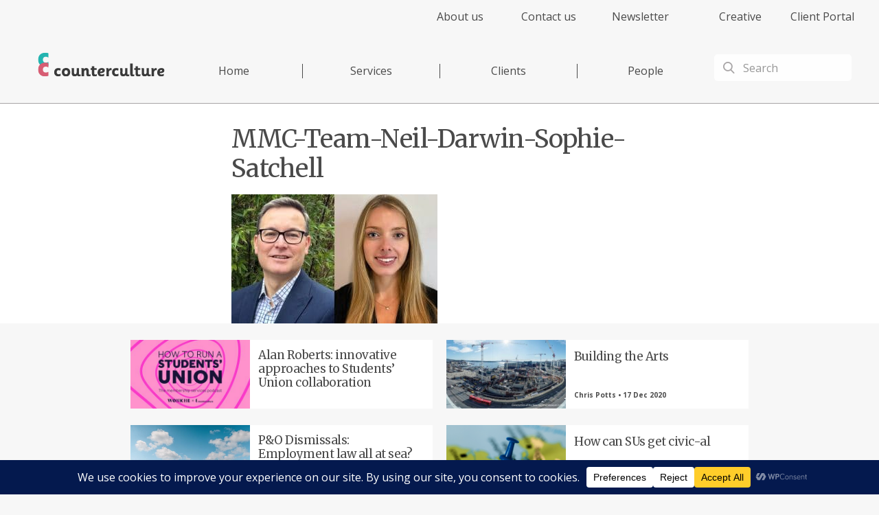

--- FILE ---
content_type: text/html; charset=UTF-8
request_url: https://www.counterculturellp.com/blog/uk-music-commissions-countercultue-as-research-partner-for-groundbreaking-uk-black-music-report/mmc-team-neil-darwin-sophie-satchell/
body_size: 22561
content:
<!doctype html>
<html class="no-js" lang="en-GB" >
	<head>
		<meta charset="UTF-8" />
		<meta name="viewport" content="width=device-width, initial-scale=1.0" />
                <link href="https://fonts.googleapis.com/css?family=Merriweather|Open+Sans:400,700" rel="stylesheet">
		<title>MMC-Team-Neil-Darwin-Sophie-Satchell &#8211; Counterculture</title>
<meta name='robots' content='max-image-preview:large' />
<link rel='dns-prefetch' href='//ajax.googleapis.com' />
<link rel="alternate" title="oEmbed (JSON)" type="application/json+oembed" href="https://www.counterculturellp.com/wp-json/oembed/1.0/embed?url=https%3A%2F%2Fwww.counterculturellp.com%2Fblog%2Fuk-music-commissions-countercultue-as-research-partner-for-groundbreaking-uk-black-music-report%2Fmmc-team-neil-darwin-sophie-satchell%2F" />
<link rel="alternate" title="oEmbed (XML)" type="text/xml+oembed" href="https://www.counterculturellp.com/wp-json/oembed/1.0/embed?url=https%3A%2F%2Fwww.counterculturellp.com%2Fblog%2Fuk-music-commissions-countercultue-as-research-partner-for-groundbreaking-uk-black-music-report%2Fmmc-team-neil-darwin-sophie-satchell%2F&#038;format=xml" />
<script data-cfasync="false" data-wpfc-render="false">
		(function () {
			window.dataLayer = window.dataLayer || [];function gtag(){dataLayer.push(arguments);}

			// Set the developer ID.
			gtag('set', 'developer_id.dMmRkYz', true);

			// Set default consent state based on plugin settings.
			gtag('consent', 'default', {
				'ad_storage': 'denied',
				'analytics_storage': 'denied',
				'ad_user_data': 'denied',
				'ad_personalization': 'denied',
				'security_storage': 'granted',
				'functionality_storage': 'granted',
				'wait_for_update': 500,
			});
		})();
	</script>		<!-- This site uses the Google Analytics by MonsterInsights plugin v9.11.1 - Using Analytics tracking - https://www.monsterinsights.com/ -->
							<script src="//www.googletagmanager.com/gtag/js?id=G-DXNZF7CF05"  data-cfasync="false" data-wpfc-render="false" type="text/javascript" async></script>
			<script data-cfasync="false" data-wpfc-render="false" type="text/javascript">
				var mi_version = '9.11.1';
				var mi_track_user = true;
				var mi_no_track_reason = '';
								var MonsterInsightsDefaultLocations = {"page_location":"https:\/\/www.counterculturellp.com\/blog\/uk-music-commissions-countercultue-as-research-partner-for-groundbreaking-uk-black-music-report\/mmc-team-neil-darwin-sophie-satchell\/"};
								if ( typeof MonsterInsightsPrivacyGuardFilter === 'function' ) {
					var MonsterInsightsLocations = (typeof MonsterInsightsExcludeQuery === 'object') ? MonsterInsightsPrivacyGuardFilter( MonsterInsightsExcludeQuery ) : MonsterInsightsPrivacyGuardFilter( MonsterInsightsDefaultLocations );
				} else {
					var MonsterInsightsLocations = (typeof MonsterInsightsExcludeQuery === 'object') ? MonsterInsightsExcludeQuery : MonsterInsightsDefaultLocations;
				}

								var disableStrs = [
										'ga-disable-G-DXNZF7CF05',
									];

				/* Function to detect opted out users */
				function __gtagTrackerIsOptedOut() {
					for (var index = 0; index < disableStrs.length; index++) {
						if (document.cookie.indexOf(disableStrs[index] + '=true') > -1) {
							return true;
						}
					}

					return false;
				}

				/* Disable tracking if the opt-out cookie exists. */
				if (__gtagTrackerIsOptedOut()) {
					for (var index = 0; index < disableStrs.length; index++) {
						window[disableStrs[index]] = true;
					}
				}

				/* Opt-out function */
				function __gtagTrackerOptout() {
					for (var index = 0; index < disableStrs.length; index++) {
						document.cookie = disableStrs[index] + '=true; expires=Thu, 31 Dec 2099 23:59:59 UTC; path=/';
						window[disableStrs[index]] = true;
					}
				}

				if ('undefined' === typeof gaOptout) {
					function gaOptout() {
						__gtagTrackerOptout();
					}
				}
								window.dataLayer = window.dataLayer || [];

				window.MonsterInsightsDualTracker = {
					helpers: {},
					trackers: {},
				};
				if (mi_track_user) {
					function __gtagDataLayer() {
						dataLayer.push(arguments);
					}

					function __gtagTracker(type, name, parameters) {
						if (!parameters) {
							parameters = {};
						}

						if (parameters.send_to) {
							__gtagDataLayer.apply(null, arguments);
							return;
						}

						if (type === 'event') {
														parameters.send_to = monsterinsights_frontend.v4_id;
							var hookName = name;
							if (typeof parameters['event_category'] !== 'undefined') {
								hookName = parameters['event_category'] + ':' + name;
							}

							if (typeof MonsterInsightsDualTracker.trackers[hookName] !== 'undefined') {
								MonsterInsightsDualTracker.trackers[hookName](parameters);
							} else {
								__gtagDataLayer('event', name, parameters);
							}
							
						} else {
							__gtagDataLayer.apply(null, arguments);
						}
					}

					__gtagTracker('js', new Date());
					__gtagTracker('set', {
						'developer_id.dZGIzZG': true,
											});
					if ( MonsterInsightsLocations.page_location ) {
						__gtagTracker('set', MonsterInsightsLocations);
					}
										__gtagTracker('config', 'G-DXNZF7CF05', {"forceSSL":"true","link_attribution":"true"} );
										window.gtag = __gtagTracker;										(function () {
						/* https://developers.google.com/analytics/devguides/collection/analyticsjs/ */
						/* ga and __gaTracker compatibility shim. */
						var noopfn = function () {
							return null;
						};
						var newtracker = function () {
							return new Tracker();
						};
						var Tracker = function () {
							return null;
						};
						var p = Tracker.prototype;
						p.get = noopfn;
						p.set = noopfn;
						p.send = function () {
							var args = Array.prototype.slice.call(arguments);
							args.unshift('send');
							__gaTracker.apply(null, args);
						};
						var __gaTracker = function () {
							var len = arguments.length;
							if (len === 0) {
								return;
							}
							var f = arguments[len - 1];
							if (typeof f !== 'object' || f === null || typeof f.hitCallback !== 'function') {
								if ('send' === arguments[0]) {
									var hitConverted, hitObject = false, action;
									if ('event' === arguments[1]) {
										if ('undefined' !== typeof arguments[3]) {
											hitObject = {
												'eventAction': arguments[3],
												'eventCategory': arguments[2],
												'eventLabel': arguments[4],
												'value': arguments[5] ? arguments[5] : 1,
											}
										}
									}
									if ('pageview' === arguments[1]) {
										if ('undefined' !== typeof arguments[2]) {
											hitObject = {
												'eventAction': 'page_view',
												'page_path': arguments[2],
											}
										}
									}
									if (typeof arguments[2] === 'object') {
										hitObject = arguments[2];
									}
									if (typeof arguments[5] === 'object') {
										Object.assign(hitObject, arguments[5]);
									}
									if ('undefined' !== typeof arguments[1].hitType) {
										hitObject = arguments[1];
										if ('pageview' === hitObject.hitType) {
											hitObject.eventAction = 'page_view';
										}
									}
									if (hitObject) {
										action = 'timing' === arguments[1].hitType ? 'timing_complete' : hitObject.eventAction;
										hitConverted = mapArgs(hitObject);
										__gtagTracker('event', action, hitConverted);
									}
								}
								return;
							}

							function mapArgs(args) {
								var arg, hit = {};
								var gaMap = {
									'eventCategory': 'event_category',
									'eventAction': 'event_action',
									'eventLabel': 'event_label',
									'eventValue': 'event_value',
									'nonInteraction': 'non_interaction',
									'timingCategory': 'event_category',
									'timingVar': 'name',
									'timingValue': 'value',
									'timingLabel': 'event_label',
									'page': 'page_path',
									'location': 'page_location',
									'title': 'page_title',
									'referrer' : 'page_referrer',
								};
								for (arg in args) {
																		if (!(!args.hasOwnProperty(arg) || !gaMap.hasOwnProperty(arg))) {
										hit[gaMap[arg]] = args[arg];
									} else {
										hit[arg] = args[arg];
									}
								}
								return hit;
							}

							try {
								f.hitCallback();
							} catch (ex) {
							}
						};
						__gaTracker.create = newtracker;
						__gaTracker.getByName = newtracker;
						__gaTracker.getAll = function () {
							return [];
						};
						__gaTracker.remove = noopfn;
						__gaTracker.loaded = true;
						window['__gaTracker'] = __gaTracker;
					})();
									} else {
										console.log("");
					(function () {
						function __gtagTracker() {
							return null;
						}

						window['__gtagTracker'] = __gtagTracker;
						window['gtag'] = __gtagTracker;
					})();
									}
			</script>
							<!-- / Google Analytics by MonsterInsights -->
		<style id='wp-img-auto-sizes-contain-inline-css' type='text/css'>
img:is([sizes=auto i],[sizes^="auto," i]){contain-intrinsic-size:3000px 1500px}
/*# sourceURL=wp-img-auto-sizes-contain-inline-css */
</style>
<style id='wp-block-library-inline-css' type='text/css'>
:root{--wp-block-synced-color:#7a00df;--wp-block-synced-color--rgb:122,0,223;--wp-bound-block-color:var(--wp-block-synced-color);--wp-editor-canvas-background:#ddd;--wp-admin-theme-color:#007cba;--wp-admin-theme-color--rgb:0,124,186;--wp-admin-theme-color-darker-10:#006ba1;--wp-admin-theme-color-darker-10--rgb:0,107,160.5;--wp-admin-theme-color-darker-20:#005a87;--wp-admin-theme-color-darker-20--rgb:0,90,135;--wp-admin-border-width-focus:2px}@media (min-resolution:192dpi){:root{--wp-admin-border-width-focus:1.5px}}.wp-element-button{cursor:pointer}:root .has-very-light-gray-background-color{background-color:#eee}:root .has-very-dark-gray-background-color{background-color:#313131}:root .has-very-light-gray-color{color:#eee}:root .has-very-dark-gray-color{color:#313131}:root .has-vivid-green-cyan-to-vivid-cyan-blue-gradient-background{background:linear-gradient(135deg,#00d084,#0693e3)}:root .has-purple-crush-gradient-background{background:linear-gradient(135deg,#34e2e4,#4721fb 50%,#ab1dfe)}:root .has-hazy-dawn-gradient-background{background:linear-gradient(135deg,#faaca8,#dad0ec)}:root .has-subdued-olive-gradient-background{background:linear-gradient(135deg,#fafae1,#67a671)}:root .has-atomic-cream-gradient-background{background:linear-gradient(135deg,#fdd79a,#004a59)}:root .has-nightshade-gradient-background{background:linear-gradient(135deg,#330968,#31cdcf)}:root .has-midnight-gradient-background{background:linear-gradient(135deg,#020381,#2874fc)}:root{--wp--preset--font-size--normal:16px;--wp--preset--font-size--huge:42px}.has-regular-font-size{font-size:1em}.has-larger-font-size{font-size:2.625em}.has-normal-font-size{font-size:var(--wp--preset--font-size--normal)}.has-huge-font-size{font-size:var(--wp--preset--font-size--huge)}.has-text-align-center{text-align:center}.has-text-align-left{text-align:left}.has-text-align-right{text-align:right}.has-fit-text{white-space:nowrap!important}#end-resizable-editor-section{display:none}.aligncenter{clear:both}.items-justified-left{justify-content:flex-start}.items-justified-center{justify-content:center}.items-justified-right{justify-content:flex-end}.items-justified-space-between{justify-content:space-between}.screen-reader-text{border:0;clip-path:inset(50%);height:1px;margin:-1px;overflow:hidden;padding:0;position:absolute;width:1px;word-wrap:normal!important}.screen-reader-text:focus{background-color:#ddd;clip-path:none;color:#444;display:block;font-size:1em;height:auto;left:5px;line-height:normal;padding:15px 23px 14px;text-decoration:none;top:5px;width:auto;z-index:100000}html :where(.has-border-color){border-style:solid}html :where([style*=border-top-color]){border-top-style:solid}html :where([style*=border-right-color]){border-right-style:solid}html :where([style*=border-bottom-color]){border-bottom-style:solid}html :where([style*=border-left-color]){border-left-style:solid}html :where([style*=border-width]){border-style:solid}html :where([style*=border-top-width]){border-top-style:solid}html :where([style*=border-right-width]){border-right-style:solid}html :where([style*=border-bottom-width]){border-bottom-style:solid}html :where([style*=border-left-width]){border-left-style:solid}html :where(img[class*=wp-image-]){height:auto;max-width:100%}:where(figure){margin:0 0 1em}html :where(.is-position-sticky){--wp-admin--admin-bar--position-offset:var(--wp-admin--admin-bar--height,0px)}@media screen and (max-width:600px){html :where(.is-position-sticky){--wp-admin--admin-bar--position-offset:0px}}

/*# sourceURL=wp-block-library-inline-css */
</style><style id='global-styles-inline-css' type='text/css'>
:root{--wp--preset--aspect-ratio--square: 1;--wp--preset--aspect-ratio--4-3: 4/3;--wp--preset--aspect-ratio--3-4: 3/4;--wp--preset--aspect-ratio--3-2: 3/2;--wp--preset--aspect-ratio--2-3: 2/3;--wp--preset--aspect-ratio--16-9: 16/9;--wp--preset--aspect-ratio--9-16: 9/16;--wp--preset--color--black: #000000;--wp--preset--color--cyan-bluish-gray: #abb8c3;--wp--preset--color--white: #ffffff;--wp--preset--color--pale-pink: #f78da7;--wp--preset--color--vivid-red: #cf2e2e;--wp--preset--color--luminous-vivid-orange: #ff6900;--wp--preset--color--luminous-vivid-amber: #fcb900;--wp--preset--color--light-green-cyan: #7bdcb5;--wp--preset--color--vivid-green-cyan: #00d084;--wp--preset--color--pale-cyan-blue: #8ed1fc;--wp--preset--color--vivid-cyan-blue: #0693e3;--wp--preset--color--vivid-purple: #9b51e0;--wp--preset--color--primary: #1779ba;--wp--preset--color--secondary: #767676;--wp--preset--color--success: #3adb76;--wp--preset--color--warning: #ffae00;--wp--preset--color--alert: #cc4b37;--wp--preset--gradient--vivid-cyan-blue-to-vivid-purple: linear-gradient(135deg,rgb(6,147,227) 0%,rgb(155,81,224) 100%);--wp--preset--gradient--light-green-cyan-to-vivid-green-cyan: linear-gradient(135deg,rgb(122,220,180) 0%,rgb(0,208,130) 100%);--wp--preset--gradient--luminous-vivid-amber-to-luminous-vivid-orange: linear-gradient(135deg,rgb(252,185,0) 0%,rgb(255,105,0) 100%);--wp--preset--gradient--luminous-vivid-orange-to-vivid-red: linear-gradient(135deg,rgb(255,105,0) 0%,rgb(207,46,46) 100%);--wp--preset--gradient--very-light-gray-to-cyan-bluish-gray: linear-gradient(135deg,rgb(238,238,238) 0%,rgb(169,184,195) 100%);--wp--preset--gradient--cool-to-warm-spectrum: linear-gradient(135deg,rgb(74,234,220) 0%,rgb(151,120,209) 20%,rgb(207,42,186) 40%,rgb(238,44,130) 60%,rgb(251,105,98) 80%,rgb(254,248,76) 100%);--wp--preset--gradient--blush-light-purple: linear-gradient(135deg,rgb(255,206,236) 0%,rgb(152,150,240) 100%);--wp--preset--gradient--blush-bordeaux: linear-gradient(135deg,rgb(254,205,165) 0%,rgb(254,45,45) 50%,rgb(107,0,62) 100%);--wp--preset--gradient--luminous-dusk: linear-gradient(135deg,rgb(255,203,112) 0%,rgb(199,81,192) 50%,rgb(65,88,208) 100%);--wp--preset--gradient--pale-ocean: linear-gradient(135deg,rgb(255,245,203) 0%,rgb(182,227,212) 50%,rgb(51,167,181) 100%);--wp--preset--gradient--electric-grass: linear-gradient(135deg,rgb(202,248,128) 0%,rgb(113,206,126) 100%);--wp--preset--gradient--midnight: linear-gradient(135deg,rgb(2,3,129) 0%,rgb(40,116,252) 100%);--wp--preset--font-size--small: 13px;--wp--preset--font-size--medium: 20px;--wp--preset--font-size--large: 36px;--wp--preset--font-size--x-large: 42px;--wp--preset--spacing--20: 0.44rem;--wp--preset--spacing--30: 0.67rem;--wp--preset--spacing--40: 1rem;--wp--preset--spacing--50: 1.5rem;--wp--preset--spacing--60: 2.25rem;--wp--preset--spacing--70: 3.38rem;--wp--preset--spacing--80: 5.06rem;--wp--preset--shadow--natural: 6px 6px 9px rgba(0, 0, 0, 0.2);--wp--preset--shadow--deep: 12px 12px 50px rgba(0, 0, 0, 0.4);--wp--preset--shadow--sharp: 6px 6px 0px rgba(0, 0, 0, 0.2);--wp--preset--shadow--outlined: 6px 6px 0px -3px rgb(255, 255, 255), 6px 6px rgb(0, 0, 0);--wp--preset--shadow--crisp: 6px 6px 0px rgb(0, 0, 0);}:where(.is-layout-flex){gap: 0.5em;}:where(.is-layout-grid){gap: 0.5em;}body .is-layout-flex{display: flex;}.is-layout-flex{flex-wrap: wrap;align-items: center;}.is-layout-flex > :is(*, div){margin: 0;}body .is-layout-grid{display: grid;}.is-layout-grid > :is(*, div){margin: 0;}:where(.wp-block-columns.is-layout-flex){gap: 2em;}:where(.wp-block-columns.is-layout-grid){gap: 2em;}:where(.wp-block-post-template.is-layout-flex){gap: 1.25em;}:where(.wp-block-post-template.is-layout-grid){gap: 1.25em;}.has-black-color{color: var(--wp--preset--color--black) !important;}.has-cyan-bluish-gray-color{color: var(--wp--preset--color--cyan-bluish-gray) !important;}.has-white-color{color: var(--wp--preset--color--white) !important;}.has-pale-pink-color{color: var(--wp--preset--color--pale-pink) !important;}.has-vivid-red-color{color: var(--wp--preset--color--vivid-red) !important;}.has-luminous-vivid-orange-color{color: var(--wp--preset--color--luminous-vivid-orange) !important;}.has-luminous-vivid-amber-color{color: var(--wp--preset--color--luminous-vivid-amber) !important;}.has-light-green-cyan-color{color: var(--wp--preset--color--light-green-cyan) !important;}.has-vivid-green-cyan-color{color: var(--wp--preset--color--vivid-green-cyan) !important;}.has-pale-cyan-blue-color{color: var(--wp--preset--color--pale-cyan-blue) !important;}.has-vivid-cyan-blue-color{color: var(--wp--preset--color--vivid-cyan-blue) !important;}.has-vivid-purple-color{color: var(--wp--preset--color--vivid-purple) !important;}.has-black-background-color{background-color: var(--wp--preset--color--black) !important;}.has-cyan-bluish-gray-background-color{background-color: var(--wp--preset--color--cyan-bluish-gray) !important;}.has-white-background-color{background-color: var(--wp--preset--color--white) !important;}.has-pale-pink-background-color{background-color: var(--wp--preset--color--pale-pink) !important;}.has-vivid-red-background-color{background-color: var(--wp--preset--color--vivid-red) !important;}.has-luminous-vivid-orange-background-color{background-color: var(--wp--preset--color--luminous-vivid-orange) !important;}.has-luminous-vivid-amber-background-color{background-color: var(--wp--preset--color--luminous-vivid-amber) !important;}.has-light-green-cyan-background-color{background-color: var(--wp--preset--color--light-green-cyan) !important;}.has-vivid-green-cyan-background-color{background-color: var(--wp--preset--color--vivid-green-cyan) !important;}.has-pale-cyan-blue-background-color{background-color: var(--wp--preset--color--pale-cyan-blue) !important;}.has-vivid-cyan-blue-background-color{background-color: var(--wp--preset--color--vivid-cyan-blue) !important;}.has-vivid-purple-background-color{background-color: var(--wp--preset--color--vivid-purple) !important;}.has-black-border-color{border-color: var(--wp--preset--color--black) !important;}.has-cyan-bluish-gray-border-color{border-color: var(--wp--preset--color--cyan-bluish-gray) !important;}.has-white-border-color{border-color: var(--wp--preset--color--white) !important;}.has-pale-pink-border-color{border-color: var(--wp--preset--color--pale-pink) !important;}.has-vivid-red-border-color{border-color: var(--wp--preset--color--vivid-red) !important;}.has-luminous-vivid-orange-border-color{border-color: var(--wp--preset--color--luminous-vivid-orange) !important;}.has-luminous-vivid-amber-border-color{border-color: var(--wp--preset--color--luminous-vivid-amber) !important;}.has-light-green-cyan-border-color{border-color: var(--wp--preset--color--light-green-cyan) !important;}.has-vivid-green-cyan-border-color{border-color: var(--wp--preset--color--vivid-green-cyan) !important;}.has-pale-cyan-blue-border-color{border-color: var(--wp--preset--color--pale-cyan-blue) !important;}.has-vivid-cyan-blue-border-color{border-color: var(--wp--preset--color--vivid-cyan-blue) !important;}.has-vivid-purple-border-color{border-color: var(--wp--preset--color--vivid-purple) !important;}.has-vivid-cyan-blue-to-vivid-purple-gradient-background{background: var(--wp--preset--gradient--vivid-cyan-blue-to-vivid-purple) !important;}.has-light-green-cyan-to-vivid-green-cyan-gradient-background{background: var(--wp--preset--gradient--light-green-cyan-to-vivid-green-cyan) !important;}.has-luminous-vivid-amber-to-luminous-vivid-orange-gradient-background{background: var(--wp--preset--gradient--luminous-vivid-amber-to-luminous-vivid-orange) !important;}.has-luminous-vivid-orange-to-vivid-red-gradient-background{background: var(--wp--preset--gradient--luminous-vivid-orange-to-vivid-red) !important;}.has-very-light-gray-to-cyan-bluish-gray-gradient-background{background: var(--wp--preset--gradient--very-light-gray-to-cyan-bluish-gray) !important;}.has-cool-to-warm-spectrum-gradient-background{background: var(--wp--preset--gradient--cool-to-warm-spectrum) !important;}.has-blush-light-purple-gradient-background{background: var(--wp--preset--gradient--blush-light-purple) !important;}.has-blush-bordeaux-gradient-background{background: var(--wp--preset--gradient--blush-bordeaux) !important;}.has-luminous-dusk-gradient-background{background: var(--wp--preset--gradient--luminous-dusk) !important;}.has-pale-ocean-gradient-background{background: var(--wp--preset--gradient--pale-ocean) !important;}.has-electric-grass-gradient-background{background: var(--wp--preset--gradient--electric-grass) !important;}.has-midnight-gradient-background{background: var(--wp--preset--gradient--midnight) !important;}.has-small-font-size{font-size: var(--wp--preset--font-size--small) !important;}.has-medium-font-size{font-size: var(--wp--preset--font-size--medium) !important;}.has-large-font-size{font-size: var(--wp--preset--font-size--large) !important;}.has-x-large-font-size{font-size: var(--wp--preset--font-size--x-large) !important;}
/*# sourceURL=global-styles-inline-css */
</style>

<style id='classic-theme-styles-inline-css' type='text/css'>
/*! This file is auto-generated */
.wp-block-button__link{color:#fff;background-color:#32373c;border-radius:9999px;box-shadow:none;text-decoration:none;padding:calc(.667em + 2px) calc(1.333em + 2px);font-size:1.125em}.wp-block-file__button{background:#32373c;color:#fff;text-decoration:none}
/*# sourceURL=/wp-includes/css/classic-themes.min.css */
</style>
<link rel='stylesheet' id='main-stylesheet-css' href='https://www.counterculturellp.com/wp-content/themes/twFoundationPress/dist/assets/css/app.css?ver=2.10.4' type='text/css' media='all' />
<link rel='stylesheet' id='lf-css_style-css' href='https://www.counterculturellp.com/?lf-css=1&#038;ver=1.0.4' type='text/css' media='all' />
<script type="text/javascript" src="https://www.counterculturellp.com/wp-content/plugins/google-analytics-for-wordpress/assets/js/frontend-gtag.min.js?ver=9.11.1" id="monsterinsights-frontend-script-js" async="async" data-wp-strategy="async"></script>
<script data-cfasync="false" data-wpfc-render="false" type="text/javascript" id='monsterinsights-frontend-script-js-extra'>/* <![CDATA[ */
var monsterinsights_frontend = {"js_events_tracking":"true","download_extensions":"doc,pdf,ppt,zip,xls,docx,pptx,xlsx","inbound_paths":"[{\"path\":\"\\\/go\\\/\",\"label\":\"affiliate\"},{\"path\":\"\\\/recommend\\\/\",\"label\":\"affiliate\"}]","home_url":"https:\/\/www.counterculturellp.com","hash_tracking":"false","v4_id":"G-DXNZF7CF05"};/* ]]> */
</script>
<script type="text/javascript" src="https://ajax.googleapis.com/ajax/libs/jquery/3.2.1/jquery.min.js?ver=3.2.1" id="jquery-js"></script>
<script type="text/javascript" id="afp_script-js-extra">
/* <![CDATA[ */
var afp_vars = {"afp_nonce":"960a85194c","afp_ajax_url":"https://www.counterculturellp.com/wp-admin/admin-ajax.php"};
//# sourceURL=afp_script-js-extra
/* ]]> */
</script>
<script type="text/javascript" src="https://www.counterculturellp.com/wp-content/themes/twFoundationPress/ajax-filter-posts.js" id="afp_script-js"></script>
<script type="text/javascript" id="latest_loadmore-js-extra">
/* <![CDATA[ */
var latest_loadmore_params = {"latest_nonce":"4f5ffbf8f1","latest_ajax_url":"https://www.counterculturellp.com/wp-admin/admin-ajax.php"};
//# sourceURL=latest_loadmore-js-extra
/* ]]> */
</script>
<script type="text/javascript" src="https://www.counterculturellp.com/wp-content/themes/twFoundationPress/ajax-load-more.js" id="latest_loadmore-js"></script>
<link rel="https://api.w.org/" href="https://www.counterculturellp.com/wp-json/" /><link rel="alternate" title="JSON" type="application/json" href="https://www.counterculturellp.com/wp-json/wp/v2/media/6689" />
<!-- Dark Visitors (https://darkvisitors.com/) -->
<script src="https://darkvisitors.com/tracker.js?project_key=0346ae2f-f0dc-4156-83b4-87ec1057ef82" async></script>
<link rel="icon" href="https://www.counterculturellp.com/wp-content/uploads/cropped-favicon-32x32.png" sizes="32x32" />
<link rel="icon" href="https://www.counterculturellp.com/wp-content/uploads/cropped-favicon-192x192.png" sizes="192x192" />
<link rel="apple-touch-icon" href="https://www.counterculturellp.com/wp-content/uploads/cropped-favicon-180x180.png" />
<meta name="msapplication-TileImage" content="https://www.counterculturellp.com/wp-content/uploads/cropped-favicon-270x270.png" />
		<style type="text/css" id="wp-custom-css">
			.article h2, .article h3, .article h4 {
	font-family: "Merriweather", "Helvetica Neue", sans-serif;
}
blockquote, blockquote p {
    font-size: 1.2rem;
}
.cc-icon {
	display: flex;
}

.main-grid {
	display: block;
}
.home .site-title-bar.title-bar {
	display: none; 
}

		</style>
		<style>
  .stone { background-color: #d6d1c4 !important; }
  .cards-container .card-image.stone { background-color: #d6d1c4 !important; }
  .peach { background-color: #f3cfb2 !important; }
  .cards-container .card-image.peach { background-color: #f3cfb2 !important; }
  .paleyellow { background-color: #ece49a !important; }
  .cards-container .card-image.paleyellow { background-color: #ece49a !important; }
  .duskypink { background-color: #e5d4d3 !important; }
  .cards-container .card-image.duskypink { background-color: #e5d4d3 !important; }
  .flax { background-color: #f6dfa4 !important; }
  .cards-container .card-image.flax { background-color: #f6dfa4 !important; }
  .lightgrey { background-color: #d9d8d6 !important; }
  .cards-container .card-image.lightgrey { background-color: #d9d8d6 !important; }
  .pistachio { background-color: #cfddbb !important; }
  .cards-container .card-image.pistachio { background-color: #cfddbb !important; }
  .sage { background-color: #bdcdc3 !important; }
  .cards-container .card-image.sage { background-color: #bdcdc3 !important; }
  .airforceblue { background-color: #b6ced0 !important; }
  .cards-container .card-image.airforceblue { background-color: #b6ced0 !important; }
  .service-legal-class { background-color: #d6d1c4 }
  .cards-container .card-image.service-legal-class { background-color: #d6d1c4 }
  .people-header.service-legal-class { background-color: #d6d1c4 }
  .service-highereducationadvisory-class { background-color: #f3cfb2 }
  .cards-container .card-image.service-highereducationadvisory-class { background-color: #f3cfb2 }
  .people-header.service-highereducationadvisory-class { background-color: #f3cfb2 }
  .service-communications,marketing,audiencesandbrand-class { background-color: #e5d4d3 }
  .cards-container .card-image.service-communications,marketing,audiencesandbrand-class { background-color: #e5d4d3 }
  .people-header.service-communications,marketing,audiencesandbrand-class { background-color: #e5d4d3 }
  .service-digital&#8211;strategicleadership,skillsandimplementation-class { background-color: #f6dfa4 }
  .cards-container .card-image.service-digital&#8211;strategicleadership,skillsandimplementation-class { background-color: #f6dfa4 }
  .people-header.service-digital&#8211;strategicleadership,skillsandimplementation-class { background-color: #f6dfa4 }
  .service-events-class { background-color: #d9d8d6 }
  .cards-container .card-image.service-events-class { background-color: #d9d8d6 }
  .people-header.service-events-class { background-color: #d9d8d6 }
  .service-economicdevelopmentandpublicpolicy-class { background-color: #cfddbb }
  .cards-container .card-image.service-economicdevelopmentandpublicpolicy-class { background-color: #cfddbb }
  .people-header.service-economicdevelopmentandpublicpolicy-class { background-color: #cfddbb }
  .service-tax,accountsandpayroll-class { background-color: #bdcdc3 }
  .cards-container .card-image.service-tax,accountsandpayroll-class { background-color: #bdcdc3 }
  .people-header.service-tax,accountsandpayroll-class { background-color: #bdcdc3 }
  .service-projectmanagement-class { background-color: #b6ced0 }
  .cards-container .card-image.service-projectmanagement-class { background-color: #b6ced0 }
  .people-header.service-projectmanagement-class { background-color: #b6ced0 }
  .service-managementconsultancy-class { background-color: #d6d1c4 }
  .cards-container .card-image.service-managementconsultancy-class { background-color: #d6d1c4 }
  .people-header.service-managementconsultancy-class { background-color: #d6d1c4 }
  .service-interimmanagement-class { background-color: #f3cfb2 }
  .cards-container .card-image.service-interimmanagement-class { background-color: #f3cfb2 }
  .people-header.service-interimmanagement-class { background-color: #f3cfb2 }
  .service-hrandprofessionaldevelopment-class { background-color: #e5d4d3 }
  .cards-container .card-image.service-hrandprofessionaldevelopment-class { background-color: #e5d4d3 }
  .people-header.service-hrandprofessionaldevelopment-class { background-color: #e5d4d3 }
  .service-governance-class { background-color: #f6dfa4 }
  .cards-container .card-image.service-governance-class { background-color: #f6dfa4 }
  .people-header.service-governance-class { background-color: #f6dfa4 }
  .service-fundraising-class { background-color: #d9d8d6 }
  .cards-container .card-image.service-fundraising-class { background-color: #d9d8d6 }
  .people-header.service-fundraising-class { background-color: #d9d8d6 }
  .service-finance-class { background-color: #cfddbb }
  .cards-container .card-image.service-finance-class { background-color: #cfddbb }
  .people-header.service-finance-class { background-color: #cfddbb }
  .service-datamanagement-class { background-color: #bdcdc3 }
  .cards-container .card-image.service-datamanagement-class { background-color: #bdcdc3 }
  .people-header.service-datamanagement-class { background-color: #bdcdc3 }
  .service-capitalprojectsandexhibitions-class { background-color: #b6ced0 }
  .cards-container .card-image.service-capitalprojectsandexhibitions-class { background-color: #b6ced0 }
  .people-header.service-capitalprojectsandexhibitions-class { background-color: #b6ced0 }
  .service-strategicandbusinessplanning-class { background-color: #d6d1c4 }
  .cards-container .card-image.service-strategicandbusinessplanning-class { background-color: #d6d1c4 }
  .people-header.service-strategicandbusinessplanning-class { background-color: #d6d1c4 }</style>
		
	</head>
	<body class="attachment wp-singular attachment-template-default single single-attachment postid-6689 attachmentid-6689 attachment-jpeg wp-theme-twFoundationPress offcanvas">

	

	<header class="site-header" role="banner">
		<div class="site-title-bar title-bar small-order-3" data-responsive-toggle="mobile-menu">
			<div class="title-bar-left">
				<button aria-label="Main Menu" class="menu-icon" type="button" data-toggle="mobile-menu"></button>
				<span class="site-mobile-title title-bar-title">
					<a href="https://www.counterculturellp.com/" rel="home">Counterculture</a>
				</span>
			</div>
		</div>

		<nav class="site-navigation top-bar" role="navigation">
			<div class="top-bar-left">
                            &nbsp;
			</div>
			<div class="top-bar-right">
				<ul id="menu-top-right-menu" class="dropdown menu desktop-menu" data-dropdown-menu><li id="menu-item-53" class="menu-item menu-item-type-post_type menu-item-object-page menu-item-53"><a href="https://www.counterculturellp.com/about-us/">About us</a></li>
<li id="menu-item-54" class="menu-item menu-item-type-post_type menu-item-object-page menu-item-54"><a href="https://www.counterculturellp.com/contact/">Contact us</a></li>
<li id="menu-item-2729" class="menu-item menu-item-type-post_type menu-item-object-page menu-item-2729"><a href="https://www.counterculturellp.com/newsletter/">Newsletter</a></li>
<li id="menu-item-6372" class="menu-item menu-item-type-custom menu-item-object-custom menu-item-6372"><a href="https://www.creative.counterculturellp.com/">Creative</a></li>
<li id="menu-item-3815" class="menu-item menu-item-type-custom menu-item-object-custom menu-item-3815"><a target="_blank" href="https://clients.clio.com">Client Portal</a></li>
</ul>			</div>
		</nav>

		
            
		<nav class="site-navigation nav-bar" role="navigation">
			<div class="grid-x">
				<div class="small-6 medium-2 cell small-order-1">
						<a href="https://www.counterculturellp.com/" rel="home" class="logo"><img src="https://www.counterculturellp.com/wp-content/themes/twFoundationPress/dist/assets/images/Counterculture_logo.svg"  alt="Counterculture" title="Counterculture"  /></a>
				</div>
				<div class="top-bar-nav medium-8 cell small-order-3 medium-order-2">
					<ul id="menu-main-menu" class="dropdown menu desktop-menu" data-dropdown-menu><li id="menu-item-46" class="menu-item menu-item-type-post_type menu-item-object-page menu-item-46"><a href="https://www.counterculturellp.com/home/">Home</a></li>
<li id="menu-item-308" class="menu-item menu-item-type-custom menu-item-object-custom menu-item-has-children menu-item-308"><a>Services</a>
<ul class="dropdown menu vertical" data-toggle>
	<li id="menu-item-2011" class="menu-item menu-item-type-post_type menu-item-object-service menu-item-2011"><a href="https://www.counterculturellp.com/services/capital-projects-and-exhibitions/">Capital Projects and Exhibitions</a></li>
	<li id="menu-item-4067" class="menu-item menu-item-type-post_type menu-item-object-service menu-item-4067"><a href="https://www.counterculturellp.com/services/communications-marketing-audiences-and-brand/">Communications, Marketing, Audiences and Brand</a></li>
	<li id="menu-item-2010" class="menu-item menu-item-type-post_type menu-item-object-service menu-item-2010"><a href="https://www.counterculturellp.com/services/data-management/">Data Management</a></li>
	<li id="menu-item-4068" class="menu-item menu-item-type-post_type menu-item-object-service menu-item-4068"><a href="https://www.counterculturellp.com/services/digital/">Digital  – strategic leadership, skills and implementation</a></li>
	<li id="menu-item-2590" class="menu-item menu-item-type-post_type menu-item-object-service menu-item-2590"><a href="https://www.counterculturellp.com/services/economic-development-and-public-policy/">Economic Development and Public Policy</a></li>
	<li id="menu-item-3490" class="menu-item menu-item-type-post_type menu-item-object-service menu-item-3490"><a href="https://www.counterculturellp.com/services/events/">Events</a></li>
	<li id="menu-item-2009" class="menu-item menu-item-type-post_type menu-item-object-service menu-item-2009"><a href="https://www.counterculturellp.com/services/finance/">Finance</a></li>
	<li id="menu-item-2008" class="menu-item menu-item-type-post_type menu-item-object-service menu-item-2008"><a href="https://www.counterculturellp.com/services/fundraising/">Fundraising</a></li>
	<li id="menu-item-2007" class="menu-item menu-item-type-post_type menu-item-object-service menu-item-2007"><a href="https://www.counterculturellp.com/services/governance/">Governance</a></li>
	<li id="menu-item-4951" class="menu-item menu-item-type-post_type menu-item-object-service menu-item-4951"><a href="https://www.counterculturellp.com/services/higher-education-advisory/">Higher Education Advisory</a></li>
	<li id="menu-item-2006" class="menu-item menu-item-type-post_type menu-item-object-service menu-item-2006"><a href="https://www.counterculturellp.com/services/hr-and-professional-development/">HR and Professional Development</a></li>
	<li id="menu-item-2005" class="menu-item menu-item-type-post_type menu-item-object-service menu-item-2005"><a href="https://www.counterculturellp.com/services/interim-management/">Interim Management</a></li>
	<li id="menu-item-7306" class="menu-item menu-item-type-custom menu-item-object-custom menu-item-7306"><a href="https://www.counterculturellp.com/services/legal/">Legal</a></li>
	<li id="menu-item-2003" class="menu-item menu-item-type-post_type menu-item-object-service menu-item-2003"><a href="https://www.counterculturellp.com/services/management-consultancy/">Management Consultancy</a></li>
	<li id="menu-item-2002" class="menu-item menu-item-type-post_type menu-item-object-service menu-item-2002"><a href="https://www.counterculturellp.com/services/project-management/">Project Management</a></li>
	<li id="menu-item-2012" class="menu-item menu-item-type-post_type menu-item-object-service menu-item-2012"><a href="https://www.counterculturellp.com/services/strategic-and-business-planning/">Strategic and Business Planning</a></li>
	<li id="menu-item-2001" class="menu-item menu-item-type-post_type menu-item-object-service menu-item-2001"><a href="https://www.counterculturellp.com/services/tax-accounts-and-payroll/">Tax, Accounts and Payroll</a></li>
</ul>
</li>
<li id="menu-item-309" class="clients-parent menu-item menu-item-type-custom menu-item-object-custom menu-item-has-children menu-item-309"><a>Clients</a>
<ul class="dropdown menu vertical" data-toggle>
	<li id="menu-item-286" class="menu-item menu-item-type-post_type menu-item-object-page menu-item-286"><a href="https://www.counterculturellp.com/clients/types-of-clients/">Types of clients</a></li>
	<li id="menu-item-298" class="menu-item menu-item-type-post_type menu-item-object-page menu-item-298"><a href="https://www.counterculturellp.com/clients/issues/">Issues</a></li>
	<li id="menu-item-297" class="menu-item menu-item-type-post_type menu-item-object-page menu-item-297"><a href="https://www.counterculturellp.com/clients/case-studies/">Case studies</a></li>
	<li id="menu-item-2145" class="menu-item menu-item-type-post_type menu-item-object-page menu-item-2145"><a href="https://www.counterculturellp.com/clients/blog/">Blog</a></li>
</ul>
</li>
<li id="menu-item-45" class="people-parent menu-item menu-item-type-post_type menu-item-object-page menu-item-45"><a href="https://www.counterculturellp.com/people/">People</a></li>
</ul>
											
<nav class="mobile-menu vertical menu" id="mobile-menu" role="navigation">
	<ul id="menu-mobile-menu" class="vertical menu" data-responsive-menu="drilldown medium-dropdown"><li id="menu-item-440" class="menu-item menu-item-type-post_type menu-item-object-page menu-item-440"><a href="https://www.counterculturellp.com/home/">Home</a></li>
<li id="menu-item-438" class="menu-item menu-item-type-post_type menu-item-object-page menu-item-has-children menu-item-438"><a href="https://www.counterculturellp.com/services/">Services</a>
<ul class="vertical nested menu">
	<li id="menu-item-2033" class="menu-item menu-item-type-post_type menu-item-object-service menu-item-2033"><a href="https://www.counterculturellp.com/services/capital-projects-and-exhibitions/">Capital Projects and Exhibitions</a></li>
	<li id="menu-item-4069" class="menu-item menu-item-type-post_type menu-item-object-service menu-item-4069"><a href="https://www.counterculturellp.com/services/communications-marketing-audiences-and-brand/">Communications, Marketing, Audiences and Brand</a></li>
	<li id="menu-item-2032" class="menu-item menu-item-type-post_type menu-item-object-service menu-item-2032"><a href="https://www.counterculturellp.com/services/data-management/">Data Management</a></li>
	<li id="menu-item-4070" class="menu-item menu-item-type-post_type menu-item-object-service menu-item-4070"><a href="https://www.counterculturellp.com/services/digital/">Digital  – strategic leadership, skills and implementation</a></li>
	<li id="menu-item-2591" class="menu-item menu-item-type-post_type menu-item-object-service menu-item-2591"><a href="https://www.counterculturellp.com/services/economic-development-and-public-policy/">Economic Development and Public Policy</a></li>
	<li id="menu-item-3491" class="menu-item menu-item-type-post_type menu-item-object-service menu-item-3491"><a href="https://www.counterculturellp.com/services/events/">Events</a></li>
	<li id="menu-item-2031" class="menu-item menu-item-type-post_type menu-item-object-service menu-item-2031"><a href="https://www.counterculturellp.com/services/finance/">Finance</a></li>
	<li id="menu-item-2030" class="menu-item menu-item-type-post_type menu-item-object-service menu-item-2030"><a href="https://www.counterculturellp.com/services/fundraising/">Fundraising</a></li>
	<li id="menu-item-2029" class="menu-item menu-item-type-post_type menu-item-object-service menu-item-2029"><a href="https://www.counterculturellp.com/services/governance/">Governance</a></li>
	<li id="menu-item-2028" class="menu-item menu-item-type-post_type menu-item-object-service menu-item-2028"><a href="https://www.counterculturellp.com/services/hr-and-professional-development/">HR and Professional Development</a></li>
	<li id="menu-item-2027" class="menu-item menu-item-type-post_type menu-item-object-service menu-item-2027"><a href="https://www.counterculturellp.com/services/interim-management/">Interim Management</a></li>
	<li id="menu-item-7307" class="menu-item menu-item-type-custom menu-item-object-custom menu-item-7307"><a href="https://www.counterculturellp.com/services/legal/">Legal</a></li>
	<li id="menu-item-2025" class="menu-item menu-item-type-post_type menu-item-object-service menu-item-2025"><a href="https://www.counterculturellp.com/services/management-consultancy/">Management Consultancy</a></li>
	<li id="menu-item-2024" class="menu-item menu-item-type-post_type menu-item-object-service menu-item-2024"><a href="https://www.counterculturellp.com/services/project-management/">Project Management</a></li>
	<li id="menu-item-2034" class="menu-item menu-item-type-post_type menu-item-object-service menu-item-2034"><a href="https://www.counterculturellp.com/services/strategic-and-business-planning/">Strategic and Business Planning</a></li>
	<li id="menu-item-2023" class="menu-item menu-item-type-post_type menu-item-object-service menu-item-2023"><a href="https://www.counterculturellp.com/services/tax-accounts-and-payroll/">Tax, Accounts and Payroll</a></li>
</ul>
</li>
<li id="menu-item-439" class="menu-item menu-item-type-post_type menu-item-object-page menu-item-has-children menu-item-439"><a href="https://www.counterculturellp.com/clients/">Clients</a>
<ul class="vertical nested menu">
	<li id="menu-item-527" class="menu-item menu-item-type-post_type menu-item-object-page menu-item-527"><a href="https://www.counterculturellp.com/clients/types-of-clients/">Types of clients</a></li>
	<li id="menu-item-528" class="menu-item menu-item-type-post_type menu-item-object-page menu-item-528"><a href="https://www.counterculturellp.com/clients/issues/">Issues</a></li>
	<li id="menu-item-526" class="menu-item menu-item-type-post_type menu-item-object-page menu-item-526"><a href="https://www.counterculturellp.com/clients/case-studies/">Case studies</a></li>
	<li id="menu-item-2340" class="menu-item menu-item-type-post_type menu-item-object-page menu-item-2340"><a href="https://www.counterculturellp.com/clients/blog/">Blog</a></li>
</ul>
</li>
<li id="menu-item-357" class="menu-item menu-item-type-post_type menu-item-object-page menu-item-357"><a href="https://www.counterculturellp.com/people/">People</a></li>
<li id="menu-item-344" class="menu-item menu-item-type-post_type menu-item-object-page menu-item-344"><a href="https://www.counterculturellp.com/about-us/">About us</a></li>
<li id="menu-item-345" class="menu-item menu-item-type-post_type menu-item-object-page menu-item-345"><a href="https://www.counterculturellp.com/contact/">Contact us</a></li>
<li id="menu-item-2730" class="menu-item menu-item-type-post_type menu-item-object-page menu-item-2730"><a href="https://www.counterculturellp.com/newsletter/">Newsletter</a></li>
</ul></nav>




									</div>
				<div class="top-bar-nav small-5 medium-2 cell small-order-2 medium-order-3">
					
<form role="search" method="get" id="searchform" action="https://www.counterculturellp.com/">
	<div class="input-group">
		<input type="text" class="input-group-field" value="" name="s" id="s" placeholder="Search">
		<div class="input-group-button">
			<input type="submit" id="searchsubmit" value="Search" class="button">
		</div>
	</div>
</form>
				</div>    
			</div>
		</nav>

	</header>
<section class="article">
	<div class="breadcrumbs-container">
    </div>	<!-- People content -->

	
		<div class="main-container">
		<div class="main-grid">
			<main class="main-content">
				<article id="post-6689" class="post-6689 attachment type-attachment status-inherit hentry">
					<header>
						
													
							
						<h1 class="entry-title">MMC-Team-Neil-Darwin-Sophie-Satchell</h1>					</header>
																							<div class="entry-content">
							<p class="attachment"><a href='https://www.counterculturellp.com/wp-content/uploads/MMC-Team-Neil-Darwin-Sophie-Satchell.jpg'><img fetchpriority="high" decoding="async" width="300" height="188" src="https://www.counterculturellp.com/wp-content/uploads/MMC-Team-Neil-Darwin-Sophie-Satchell-300x188.jpg" class="attachment-medium size-medium" alt="" srcset="https://www.counterculturellp.com/wp-content/uploads/MMC-Team-Neil-Darwin-Sophie-Satchell-300x188.jpg 300w, https://www.counterculturellp.com/wp-content/uploads/MMC-Team-Neil-Darwin-Sophie-Satchell-1024x640.jpg 1024w, https://www.counterculturellp.com/wp-content/uploads/MMC-Team-Neil-Darwin-Sophie-Satchell-768x480.jpg 768w, https://www.counterculturellp.com/wp-content/uploads/MMC-Team-Neil-Darwin-Sophie-Satchell-1536x960.jpg 1536w, https://www.counterculturellp.com/wp-content/uploads/MMC-Team-Neil-Darwin-Sophie-Satchell-2048x1280.jpg 2048w, https://www.counterculturellp.com/wp-content/uploads/MMC-Team-Neil-Darwin-Sophie-Satchell-640x400.jpg 640w, https://www.counterculturellp.com/wp-content/uploads/MMC-Team-Neil-Darwin-Sophie-Satchell-1200x750.jpg 1200w, https://www.counterculturellp.com/wp-content/uploads/MMC-Team-Neil-Darwin-Sophie-Satchell-1920x1200.jpg 1920w" sizes="(max-width: 639px) 98vw, (max-width: 1199px) 64vw, 300px" /></a></p>
					</div>
				</article>
			</main>
		</div>
	</div>
		</section>


<div class="main-container">
	<div class="main-grid">
		<main class="main-content-full-width">
			<div class="list-grid grid-x">
				<div class="list-grid--list">
					<div class="grid-list grid-x">
												
						<a href="https://www.counterculturellp.com/blog/podcast-membership-services-conference/" class="grid-list--item">
													<div class="grid-list--item__image">
								<span class="grid-list--item__image--inner" style="background-image: url(https://www.counterculturellp.com/wp-content/uploads/MSU-podcast.jpeg)"></span>
							</div>
													<div class="grid-list--item__content">
								<div class="grid-list--item__card-content">
									<h4>Alan Roberts: innovative approaches to Students&#8217; Union collaboration</h4>
								</div>
															</div>
						</a>
												
						<a href="https://www.counterculturellp.com/blog/building-the-arts/" class="grid-list--item">
													<div class="grid-list--item__image">
								<span class="grid-list--item__image--inner" style="background-image: url(https://www.counterculturellp.com/wp-content/uploads/Oslo-1-e1608203909529.jpg)"></span>
							</div>
													<div class="grid-list--item__content">
								<div class="grid-list--item__card-content">
									<h4>Building the Arts</h4>
								</div>
																		<div class="grid-list--item__content-author"><span>Chris Potts • 17 Dec 2020</span></div>
																	</div>
						</a>
												
						<a href="https://www.counterculturellp.com/blog/po-dismissals-employment-law-all-at-sea/" class="grid-list--item">
													<div class="grid-list--item__image">
								<span class="grid-list--item__image--inner" style="background-image: url(https://www.counterculturellp.com/wp-content/uploads/josiah-weiss-tthKs4A7XMY-unsplash-1.jpg)"></span>
							</div>
													<div class="grid-list--item__content">
								<div class="grid-list--item__card-content">
									<h4>P&#038;O Dismissals: Employment law all at sea? </h4>
								</div>
															</div>
						</a>
												
						<a href="https://www.counterculturellp.com/blog/how-can-sus-get-civic-al/" class="grid-list--item">
													<div class="grid-list--item__image">
								<span class="grid-list--item__image--inner" style="background-image: url(https://www.counterculturellp.com/wp-content/uploads/How-SU-can-get-civic-al.png)"></span>
							</div>
													<div class="grid-list--item__content">
								<div class="grid-list--item__card-content">
									<h4>How can SUs get civic-al</h4>
								</div>
																		<div class="grid-list--item__content-author"><span>Fiona Walsh • 24 Sep 2025</span></div>
																	</div>
						</a>
												
						<a href="https://www.counterculturellp.com/blog/creating-work-experience-opportunities-through-project-delivery/" class="grid-list--item">
													<div class="grid-list--item__image">
								<span class="grid-list--item__image--inner" style="background-image: url(https://www.counterculturellp.com/wp-content/uploads/Wythenshawe-Culture-Hub.png)"></span>
							</div>
													<div class="grid-list--item__content">
								<div class="grid-list--item__card-content">
									<h4>Beyond the Brief &#8211; creating work experience opportunities through project delivery</h4>
								</div>
																		<div class="grid-list--item__content-author"><span>Ottilia Ördög • 22 Sep 2025</span></div>
																	</div>
						</a>
												
						<a href="https://www.counterculturellp.com/blog/interview-with-mark-laff/" class="grid-list--item">
													<div class="grid-list--item__image">
								<span class="grid-list--item__image--inner" style="background-image: url(https://www.counterculturellp.com/wp-content/uploads/Mark-Laff-480-x-240-px.png)"></span>
							</div>
													<div class="grid-list--item__content">
								<div class="grid-list--item__card-content">
									<h4>Celebrated Generation X drummer Mark Laff returns with XGENERATIONX </h4>
								</div>
																		<div class="grid-list--item__content-author"><span>Sachin Kureishi • 15 Sep 2025</span></div>
																	</div>
						</a>
												
						<a href="https://www.counterculturellp.com/blog/ai-threat-to-the-arts/" class="grid-list--item">
													<div class="grid-list--item__image">
								<span class="grid-list--item__image--inner" style="background-image: url(https://www.counterculturellp.com/wp-content/uploads/AI-and-creativity.png)"></span>
							</div>
													<div class="grid-list--item__content">
								<div class="grid-list--item__card-content">
									<h4>The AI threat to the Arts</h4>
								</div>
																		<div class="grid-list--item__content-author"><span>Mark Roberts • 14 Apr 2025</span></div>
																	</div>
						</a>
												
						<a href="https://www.counterculturellp.com/blog/welcoming-six-new-partners/" class="grid-list--item">
													<div class="grid-list--item__image">
								<span class="grid-list--item__image--inner" style="background-image: url(https://www.counterculturellp.com/wp-content/uploads/New-Partners-April-2025-2.png)"></span>
							</div>
													<div class="grid-list--item__content">
								<div class="grid-list--item__card-content">
									<h4>Counterculture welcomes six new Partners to the firm</h4>
								</div>
																		<div class="grid-list--item__content-author"><span>Kate May • 1 Apr 2025</span></div>
																	</div>
						</a>
												
						<a href="https://www.counterculturellp.com/blog/exclusive-interview-with-bo-escritt-partner-vice-chair-at-counterculture/" class="grid-list--item">
													<div class="grid-list--item__image">
								<span class="grid-list--item__image--inner" style="background-image: url(https://www.counterculturellp.com/wp-content/uploads/Bo-Escritt-1200px.jpg)"></span>
							</div>
													<div class="grid-list--item__content">
								<div class="grid-list--item__card-content">
									<h4>Exclusive Interview with Bo Escritt, Partner &amp; Vice Chair at Counterculture</h4>
								</div>
																		<div class="grid-list--item__content-author"><span>Bo Escritt • 24 Mar 2025</span></div>
																	</div>
						</a>
												
						<a href="https://www.counterculturellp.com/blog/ace-npo-support/" class="grid-list--item">
													<div class="grid-list--item__image">
								<span class="grid-list--item__image--inner" style="background-image: url(https://www.counterculturellp.com/wp-content/uploads/ACE-NPO-Funding-article.png)"></span>
							</div>
													<div class="grid-list--item__content">
								<div class="grid-list--item__card-content">
									<h4>ACE NPO support</h4>
								</div>
																		<div class="grid-list--item__content-author"><span>Andrew Evans • 10 Feb 2025</span></div>
																	</div>
						</a>
												
						<a href="https://www.counterculturellp.com/blog/counterculture-announces-new-senior-appointments/" class="grid-list--item">
													<div class="grid-list--item__image">
								<span class="grid-list--item__image--inner" style="background-image: url(https://www.counterculturellp.com/wp-content/uploads/V1-Jan-2025-1.png)"></span>
							</div>
													<div class="grid-list--item__content">
								<div class="grid-list--item__card-content">
									<h4>Counterculture Announces New Senior Appointments</h4>
								</div>
																		<div class="grid-list--item__content-author"><span>Kate May • 22 Jan 2025</span></div>
																	</div>
						</a>
												
						<a href="https://www.counterculturellp.com/blog/a-cuppa-and-a-catch-up-with-counterculture-creative-client-rajan-datar/" class="grid-list--item">
													<div class="grid-list--item__image">
								<span class="grid-list--item__image--inner" style="background-image: url(https://www.counterculturellp.com/wp-content/uploads/Rajan-Paris-3.jpg)"></span>
							</div>
													<div class="grid-list--item__content">
								<div class="grid-list--item__card-content">
									<h4>A cuppa and a catch-up with Counterculture Creative client, Rajan Datar</h4>
								</div>
																		<div class="grid-list--item__content-author"><span>Kate May • 2 Dec 2024</span></div>
																	</div>
						</a>
												
						<a href="https://www.counterculturellp.com/blog/consultants-so-what-is-it-you-do-exactly/" class="grid-list--item">
													<div class="grid-list--item__image">
								<span class="grid-list--item__image--inner" style="background-image: url(https://www.counterculturellp.com/wp-content/uploads/James-Coe-Wonkhe-talk.jpeg)"></span>
							</div>
													<div class="grid-list--item__content">
								<div class="grid-list--item__card-content">
									<h4>Consultants &#8211; So what is it you do exactly?</h4>
								</div>
																		<div class="grid-list--item__content-author"><span>James Coe • 25 Nov 2024</span></div>
																	</div>
						</a>
												
						<a href="https://www.counterculturellp.com/blog/ema-linaker-top-5-predictions-for-uk-culture-entertainment-and-hospitality-2025/" class="grid-list--item">
													<div class="grid-list--item__image">
								<span class="grid-list--item__image--inner" style="background-image: url(https://www.counterculturellp.com/wp-content/uploads/immersive-museum-by-SHVETS-480-x-240-px.png)"></span>
							</div>
													<div class="grid-list--item__content">
								<div class="grid-list--item__card-content">
									<h4>Ema Linaker gives her Top 5 predictions for UK culture, entertainment and hospitality 2025</h4>
								</div>
																		<div class="grid-list--item__content-author"><span>Ema Linaker • </span></div>
																	</div>
						</a>
												
						<a href="https://www.counterculturellp.com/blog/digging-a-cave-to-the-future-susanna-eastburn-mbe-makes-a-keynote-speech/" class="grid-list--item">
													<div class="grid-list--item__image">
								<span class="grid-list--item__image--inner" style="background-image: url(https://www.counterculturellp.com/wp-content/uploads/Susanna-Eastburn-MBE-Helsinki-Keynote-speech.png)"></span>
							</div>
													<div class="grid-list--item__content">
								<div class="grid-list--item__card-content">
									<h4>Digging a cave to the future &#8211; Susanna Eastburn MBE makes a keynote speech</h4>
								</div>
																		<div class="grid-list--item__content-author"><span>Susanna Eastburn MBE • 13 Nov 2024</span></div>
																	</div>
						</a>
												
						<a href="https://www.counterculturellp.com/blog/uk-music-commissions-countercultue-as-research-partner-for-groundbreaking-uk-black-music-report/" class="grid-list--item">
													<div class="grid-list--item__image">
								<span class="grid-list--item__image--inner" style="background-image: url(https://www.counterculturellp.com/wp-content/uploads/UK-Diversity-post-480-x-240-px.png)"></span>
							</div>
													<div class="grid-list--item__content">
								<div class="grid-list--item__card-content">
									<h4>UK Music Commissions Counterculture as Research Partner for Groundbreaking UK Black Music Report</h4>
								</div>
																		<div class="grid-list--item__content-author"><span>Wendy Cave • 5 Jul 2024</span></div>
																	</div>
						</a>
												
						<a href="https://www.counterculturellp.com/blog/creative-regeneration-innovative-three-pillar-model/" class="grid-list--item">
													<div class="grid-list--item__image">
								<span class="grid-list--item__image--inner" style="background-image: url(https://www.counterculturellp.com/wp-content/uploads/Creative-Regeneration-Newsletter-Feb-24-Suzy-Hazelwood-at-Pexels.png)"></span>
							</div>
													<div class="grid-list--item__content">
								<div class="grid-list--item__card-content">
									<h4>Creative Regeneration: Counterculture develop innovative Three Pillar Model</h4>
								</div>
																		<div class="grid-list--item__content-author"><span>William Chamberlain • 22 Feb 2024</span></div>
																	</div>
						</a>
												
						<a href="https://www.counterculturellp.com/blog/interview-suzi-ronson/" class="grid-list--item">
													<div class="grid-list--item__image">
								<span class="grid-list--item__image--inner" style="background-image: url(https://www.counterculturellp.com/wp-content/uploads/Suzi-Ronson-Newsletter-Feb-24-1.png)"></span>
							</div>
													<div class="grid-list--item__content">
								<div class="grid-list--item__card-content">
									<h4>An Interview with Suzi Ronson – David Bowie’s stylist, writer, and Counterculture client</h4>
								</div>
																		<div class="grid-list--item__content-author"><span>Sachin Kureishi • 20 Feb 2024</span></div>
																	</div>
						</a>
												
						<a href="https://www.counterculturellp.com/blog/compliance-review/" class="grid-list--item">
													<div class="grid-list--item__image">
								<span class="grid-list--item__image--inner" style="background-image: url(https://www.counterculturellp.com/wp-content/uploads/Counterculture-Compliance-Offer-480-x-240-px-140-x-140-px.png)"></span>
							</div>
													<div class="grid-list--item__content">
								<div class="grid-list--item__card-content">
									<h4>Compliance and Risk for Charities</h4>
								</div>
																		<div class="grid-list--item__content-author"><span>Tom Wilcox • 22 Dec 2023</span></div>
																	</div>
						</a>
												
						<a href="https://www.counterculturellp.com/blog/franchising-a-business/" class="grid-list--item">
													<div class="grid-list--item__image">
								<span class="grid-list--item__image--inner" style="background-image: url(https://www.counterculturellp.com/wp-content/uploads/Considering-franchising-as-a-growth-strategy-480-x-240-px.png)"></span>
							</div>
													<div class="grid-list--item__content">
								<div class="grid-list--item__card-content">
									<h4>Franchising a business</h4>
								</div>
															</div>
						</a>
												
						<a href="https://www.counterculturellp.com/blog/shelley-twitchin-joins-counterculture-as-partner/" class="grid-list--item">
													<div class="grid-list--item__image">
								<span class="grid-list--item__image--inner" style="background-image: url(https://www.counterculturellp.com/wp-content/uploads/Shelley-Twitchin-headshot-480-x-240-px.png)"></span>
							</div>
													<div class="grid-list--item__content">
								<div class="grid-list--item__card-content">
									<h4>Strategic leader and concert clarinettist &#8211; Shelley Twitchin</h4>
								</div>
																		<div class="grid-list--item__content-author"><span>Kate May • 23 Oct 2023</span></div>
																	</div>
						</a>
												
						<a href="https://www.counterculturellp.com/blog/flu-id-strategies-for-managing-sickness-absence/" class="grid-list--item">
													<div class="grid-list--item__image">
								<span class="grid-list--item__image--inner" style="background-image: url(https://www.counterculturellp.com/wp-content/uploads/sick-leave-article-pic.png)"></span>
							</div>
													<div class="grid-list--item__content">
								<div class="grid-list--item__card-content">
									<h4>Flu-id strategies for managing sickness absence</h4>
								</div>
															</div>
						</a>
												
						<a href="https://www.counterculturellp.com/blog/leadership-connection-power/" class="grid-list--item">
													<div class="grid-list--item__image">
								<span class="grid-list--item__image--inner" style="background-image: url(https://www.counterculturellp.com/wp-content/uploads/CC-September-newsletter-2023-3.png)"></span>
							</div>
													<div class="grid-list--item__content">
								<div class="grid-list--item__card-content">
									<h4>Leadership, connection and growing your power</h4>
								</div>
																		<div class="grid-list--item__content-author"><span>Sharon Armstrong-Williams • 29 Sep 2023</span></div>
																	</div>
						</a>
												
						<a href="https://www.counterculturellp.com/blog/sheila-lumsden-study-uk-awards/" class="grid-list--item">
													<div class="grid-list--item__image">
								<span class="grid-list--item__image--inner" style="background-image: url(https://www.counterculturellp.com/wp-content/uploads/Untitled-design-1.png)"></span>
							</div>
													<div class="grid-list--item__content">
								<div class="grid-list--item__card-content">
									<h4>Sheila Lumsden OBE speaks at the Study UK GREAT Scholar Awards</h4>
								</div>
															</div>
						</a>
												
						<a href="https://www.counterculturellp.com/blog/settlement-agreements-8-points-to-consider-when-resolving-employment-disputes/" class="grid-list--item">
													<div class="grid-list--item__image">
								<span class="grid-list--item__image--inner" style="background-image: url(https://www.counterculturellp.com/wp-content/uploads/charlesdeluvio-AT5vuPoi8vc-unsplash-scaled-e1689331005594.jpg)"></span>
							</div>
													<div class="grid-list--item__content">
								<div class="grid-list--item__card-content">
									<h4>Settlement Agreements &#8211;  8 points to consider when resolving employment disputes</h4>
								</div>
															</div>
						</a>
												
						<a href="https://www.counterculturellp.com/blog/charities-act-reform-2023/" class="grid-list--item">
													<div class="grid-list--item__image">
								<span class="grid-list--item__image--inner" style="background-image: url(https://www.counterculturellp.com/wp-content/uploads/nick-fewings-xqlkl3AT7PU-unsplash-scaled-e1689329407342.jpg)"></span>
							</div>
													<div class="grid-list--item__content">
								<div class="grid-list--item__card-content">
									<h4>Latest Charities Act Reforms &#8211; taking a closer look</h4>
								</div>
															</div>
						</a>
												
						<a href="https://www.counterculturellp.com/blog/need-a-better-strategy-advice-for-senior-leaders-in-cultural-and-social-enterprise-sectors/" class="grid-list--item">
													<div class="grid-list--item__image">
								<span class="grid-list--item__image--inner" style="background-image: url(https://www.counterculturellp.com/wp-content/uploads/C.E-1-scaled-e1601291794362.jpg)"></span>
							</div>
													<div class="grid-list--item__content">
								<div class="grid-list--item__card-content">
									<h4>Need a better strategy?  Advice for Senior Leaders in cultural and social enterprise sectors</h4>
								</div>
															</div>
						</a>
												
						<a href="https://www.counterculturellp.com/blog/counterculture-welcomes-steve-hyde-as-a-partner-in-the-firm/" class="grid-list--item">
													<div class="grid-list--item__image">
								<span class="grid-list--item__image--inner" style="background-image: url(https://www.counterculturellp.com/wp-content/uploads/SH-photo-2.jpg)"></span>
							</div>
													<div class="grid-list--item__content">
								<div class="grid-list--item__card-content">
									<h4>Counterculture welcomes Steve Hyde as a Partner in the firm</h4>
								</div>
																		<div class="grid-list--item__content-author"><span>Tom Wilcox • 28 Feb 2023</span></div>
																	</div>
						</a>
												
						<a href="https://www.counterculturellp.com/blog/higher-education-lots-of-things-all-at-once/" class="grid-list--item">
													<div class="grid-list--item__image">
								<span class="grid-list--item__image--inner" style="background-image: url(https://www.counterculturellp.com/wp-content/uploads/caleb-woods-RIcMwDLk1wo-unsplash-scaled.jpg)"></span>
							</div>
													<div class="grid-list--item__content">
								<div class="grid-list--item__card-content">
									<h4>Higher Education: Lots of Things All at Once</h4>
								</div>
																		<div class="grid-list--item__content-author"><span>James Coe • 9 Nov 2022</span></div>
																	</div>
						</a>
												
						<a href="https://www.counterculturellp.com/blog/what-next-after-npo-announcements/" class="grid-list--item">
													<div class="grid-list--item__image">
								<span class="grid-list--item__image--inner" style="background-image: url(https://www.counterculturellp.com/wp-content/uploads/change.jpg)"></span>
							</div>
													<div class="grid-list--item__content">
								<div class="grid-list--item__card-content">
									<h4>What Next After NPO Announcements? Managing Shifts in Uncertain Times</h4>
								</div>
																		<div class="grid-list--item__content-author"><span>Andrea Nixon MBE • 24 Oct 2022</span></div>
																	</div>
						</a>
												
						<a href="https://www.counterculturellp.com/blog/record-deals-and-how-to-successfully-negotiate-with-labels/" class="grid-list--item">
													<div class="grid-list--item__image">
								<span class="grid-list--item__image--inner" style="background-image: url(https://www.counterculturellp.com/wp-content/uploads/erik-mclean-9y1cTVKe1IY-unsplash-scaled-e1694007351697.jpg)"></span>
							</div>
													<div class="grid-list--item__content">
								<div class="grid-list--item__card-content">
									<h4>Record Deals and how to successfully negotiate with labels</h4>
								</div>
															</div>
						</a>
												
						<a href="https://www.counterculturellp.com/blog/counterculture-appoints-james-coe-as-new-partner/" class="grid-list--item">
													<div class="grid-list--item__image">
								<span class="grid-list--item__image--inner" style="background-image: url(https://www.counterculturellp.com/wp-content/uploads/James-Coe-BW-e1682469877733.jpg)"></span>
							</div>
													<div class="grid-list--item__content">
								<div class="grid-list--item__card-content">
									<h4>Counterculture appoints strategic thinker and higher education changemaker, James Coe, as new Partner</h4>
								</div>
																		<div class="grid-list--item__content-author"><span>Tom Wilcox • 27 May 2022</span></div>
																	</div>
						</a>
												
						<a href="https://www.counterculturellp.com/blog/national-museum-of-norway/" class="grid-list--item">
													<div class="grid-list--item__image">
								<span class="grid-list--item__image--inner" style="background-image: url(https://www.counterculturellp.com/wp-content/uploads/NaM-1-e1651742914894.jpg)"></span>
							</div>
													<div class="grid-list--item__content">
								<div class="grid-list--item__card-content">
									<h4>The National Museum of Norway</h4>
								</div>
															</div>
						</a>
												
						<a href="https://www.counterculturellp.com/blog/can-we-just-talk-marketing-in-2022/" class="grid-list--item">
													<div class="grid-list--item__image">
								<span class="grid-list--item__image--inner" style="background-image: url(https://www.counterculturellp.com/wp-content/uploads/volodymyr-hryshchenko-V5vqWC9gyEU-unsplash-scaled-e1644334733825.jpg)"></span>
							</div>
													<div class="grid-list--item__content">
								<div class="grid-list--item__card-content">
									<h4>Can we just talk? Marketing in 2022</h4>
								</div>
																		<div class="grid-list--item__content-author"><span>Illy Jaffar • 9 Feb 2022</span></div>
																	</div>
						</a>
												
						<a href="https://www.counterculturellp.com/blog/a-journey-from-londons-city-hall-with-ken-and-boris-to-music-arts-and-the-third-sector/" class="grid-list--item">
													<div class="grid-list--item__image">
								<span class="grid-list--item__image--inner" style="background-image: url(https://www.counterculturellp.com/wp-content/uploads/Darren-Johnson-scaled-e1644337941486.jpg)"></span>
							</div>
													<div class="grid-list--item__content">
								<div class="grid-list--item__card-content">
									<h4>A journey: from London’s City Hall with Ken and Boris to music, arts and the third sector</h4>
								</div>
																		<div class="grid-list--item__content-author"><span>Darren Johnson • 8 Feb 2022</span></div>
																	</div>
						</a>
												
						<a href="https://www.counterculturellp.com/blog/the-future-of-the-events-industry/" class="grid-list--item">
													<div class="grid-list--item__image">
								<span class="grid-list--item__image--inner" style="background-image: url(https://www.counterculturellp.com/wp-content/uploads/nick-kane-NMx_9N2QC5o-unsplash-scaled-e1644335612612.jpg)"></span>
							</div>
													<div class="grid-list--item__content">
								<div class="grid-list--item__card-content">
									<h4>The future of the Events industry</h4>
								</div>
																		<div class="grid-list--item__content-author"><span>Simon Beresford • </span></div>
																	</div>
						</a>
												
						<a href="https://www.counterculturellp.com/blog/complex-futures-in-tertiary-education/" class="grid-list--item">
													<div class="grid-list--item__image">
								<span class="grid-list--item__image--inner" style="background-image: url(https://www.counterculturellp.com/wp-content/uploads/olena-sergienko-Q89yGcVthUU-unsplash-scaled-e1637922282868.jpg)"></span>
							</div>
													<div class="grid-list--item__content">
								<div class="grid-list--item__card-content">
									<h4>Complex futures in Tertiary education</h4>
								</div>
																		<div class="grid-list--item__content-author"><span>Alan Roberts • 26 Nov 2021</span></div>
																	</div>
						</a>
												
						<a href="https://www.counterculturellp.com/blog/fit-for-the-future-its-time-for-the-cultural-sector-to-shift-the-way-it-thinks-about-digital/" class="grid-list--item">
													<div class="grid-list--item__image">
								<span class="grid-list--item__image--inner" style="background-image: url(https://www.counterculturellp.com/wp-content/uploads/soulsana-V5DBwOOv0bo-unsplash-scaled-e1637770306833.jpg)"></span>
							</div>
													<div class="grid-list--item__content">
								<div class="grid-list--item__card-content">
									<h4>Fit for the future? It&#8217;s time for the cultural sector to shift the way it thinks about digital</h4>
								</div>
																		<div class="grid-list--item__content-author"><span>Jane Finnis • 24 Nov 2021</span></div>
																	</div>
						</a>
												
						<a href="https://www.counterculturellp.com/blog/menopause-at-work-and-the-employment-law-supporting-it/" class="grid-list--item">
													<div class="grid-list--item__image">
								<span class="grid-list--item__image--inner" style="background-image: url(https://www.counterculturellp.com/wp-content/uploads/christina-wocintechchat-com-Q2W7KdULXaE-unsplash-scaled-e1635169951328.jpg)"></span>
							</div>
													<div class="grid-list--item__content">
								<div class="grid-list--item__card-content">
									<h4>Menopause at work and the employment law supporting it</h4>
								</div>
															</div>
						</a>
												
						<a href="https://www.counterculturellp.com/blog/employment-status-what-we-have-learnt-from-the-uber-drivers-case/" class="grid-list--item">
													<div class="grid-list--item__image">
								<span class="grid-list--item__image--inner" style="background-image: url(https://www.counterculturellp.com/wp-content/uploads/dan-gold-kARZuSYMfrA-unsplash-scaled-e1632319606523.jpg)"></span>
							</div>
													<div class="grid-list--item__content">
								<div class="grid-list--item__card-content">
									<h4>Employment status: a look at what we have learnt from the Uber drivers case</h4>
								</div>
															</div>
						</a>
												
						<a href="https://www.counterculturellp.com/blog/when-appearances-do-matter/" class="grid-list--item">
													<div class="grid-list--item__image">
								<span class="grid-list--item__image--inner" style="background-image: url(https://www.counterculturellp.com/wp-content/uploads/nick-morrison-FHnnjk1Yj7Y-unsplash-1-scaled-e1632223153971.jpg)"></span>
							</div>
													<div class="grid-list--item__content">
								<div class="grid-list--item__card-content">
									<h4>When appearances do matter</h4>
								</div>
																		<div class="grid-list--item__content-author"><span>Val Young • 21 Sep 2021</span></div>
																	</div>
						</a>
												
						<a href="https://www.counterculturellp.com/blog/the-end-of-the-furlough-scheme/" class="grid-list--item">
													<div class="grid-list--item__image">
								<span class="grid-list--item__image--inner" style="background-image: url(https://www.counterculturellp.com/wp-content/uploads/amy-hirschi-JaoVGh5aJ3E-unsplash-scaled-e1628862651164.jpg)"></span>
							</div>
													<div class="grid-list--item__content">
								<div class="grid-list--item__card-content">
									<h4>The End of the Furlough Scheme: Key Considerations for Employers</h4>
								</div>
															</div>
						</a>
												
						<a href="https://www.counterculturellp.com/blog/the-rights-price-music-catalogue-sales/" class="grid-list--item">
													<div class="grid-list--item__image">
								<span class="grid-list--item__image--inner" style="background-image: url(https://www.counterculturellp.com/wp-content/uploads/blocks-T3mKJXfdims-unsplash-scaled-e1628545054680.jpg)"></span>
							</div>
													<div class="grid-list--item__content">
								<div class="grid-list--item__card-content">
									<h4>The rights price: music catalogue sales</h4>
								</div>
															</div>
						</a>
												
						<a href="https://www.counterculturellp.com/blog/the-21st-century-is-no-longer-knocking-its-barging-in-are-you-ready/" class="grid-list--item">
													<div class="grid-list--item__image">
								<span class="grid-list--item__image--inner" style="background-image: url(https://www.counterculturellp.com/wp-content/uploads/absolutvision-82TpEld0_e4-unsplash-scaled-e1624881949642.jpg)"></span>
							</div>
													<div class="grid-list--item__content">
								<div class="grid-list--item__card-content">
									<h4>The 21st Century Is No Longer Knocking, it’s Barging In: Are You Ready?</h4>
								</div>
																		<div class="grid-list--item__content-author"><span>Beatriz Pizarro – Aparicio • 29 Jun 2021</span></div>
																	</div>
						</a>
												
						<a href="https://www.counterculturellp.com/blog/data-protection-update-the-childrens-code/" class="grid-list--item">
													<div class="grid-list--item__image">
								<span class="grid-list--item__image--inner" style="background-image: url(https://www.counterculturellp.com/wp-content/uploads/mikayla-mallek-3iT3dnmblGE-unsplash-scaled-e1624884027932.jpg)"></span>
							</div>
													<div class="grid-list--item__content">
								<div class="grid-list--item__card-content">
									<h4>Data Protection Update: The Children’s Code</h4>
								</div>
															</div>
						</a>
												
						<a href="https://www.counterculturellp.com/blog/anti-money-laundering-and-the-art-market/" class="grid-list--item">
													<div class="grid-list--item__image">
								<span class="grid-list--item__image--inner" style="background-image: url(https://www.counterculturellp.com/wp-content/uploads/photo-1611248293543-e71973f8b94b-e1620401303332.jpeg)"></span>
							</div>
													<div class="grid-list--item__content">
								<div class="grid-list--item__card-content">
									<h4>Anti-Money Laundering and the Art Market</h4>
								</div>
															</div>
						</a>
												
						<a href="https://www.counterculturellp.com/blog/learning-from-education/" class="grid-list--item">
													<div class="grid-list--item__image">
								<span class="grid-list--item__image--inner" style="background-image: url(https://www.counterculturellp.com/wp-content/uploads/bantersnaps-9o8YdYGTT64-unsplash-e1616502973549.jpg)"></span>
							</div>
													<div class="grid-list--item__content">
								<div class="grid-list--item__card-content">
									<h4>Learning from Education</h4>
								</div>
																		<div class="grid-list--item__content-author"><span>Alan Roberts • 25 Mar 2021</span></div>
																	</div>
						</a>
												
						<a href="https://www.counterculturellp.com/blog/the-great-outdoors/" class="grid-list--item">
													<div class="grid-list--item__image">
								<span class="grid-list--item__image--inner" style="background-image: url(https://www.counterculturellp.com/wp-content/uploads/charles-black-F7HGqkkMYAU-unsplash-scaled-e1616585744434.jpg)"></span>
							</div>
													<div class="grid-list--item__content">
								<div class="grid-list--item__card-content">
									<h4>The Great Outdoors</h4>
								</div>
																		<div class="grid-list--item__content-author"><span>Stephen Escritt • </span></div>
																	</div>
						</a>
												
						<a href="https://www.counterculturellp.com/blog/festival-academy/" class="grid-list--item">
													<div class="grid-list--item__image">
								<span class="grid-list--item__image--inner" style="background-image: url(https://www.counterculturellp.com/wp-content/uploads/john-thomas-LtE6W_JVTGc-unsplash-scaled-e1614078787437.jpg)"></span>
							</div>
													<div class="grid-list--item__content">
								<div class="grid-list--item__card-content">
									<h4>Festival Academy</h4>
								</div>
															</div>
						</a>
												
						<a href="https://www.counterculturellp.com/blog/the-business-of-change/" class="grid-list--item">
													<div class="grid-list--item__image">
								<span class="grid-list--item__image--inner" style="background-image: url(https://www.counterculturellp.com/wp-content/uploads/ross-findon-mG28olYFgHI-unsplash-scaled-e1614076507578.jpg)"></span>
							</div>
													<div class="grid-list--item__content">
								<div class="grid-list--item__card-content">
									<h4>The Business of Change</h4>
								</div>
																		<div class="grid-list--item__content-author"><span>Illy Jaffar • 24 Feb 2021</span></div>
																	</div>
						</a>
												
						<a href="https://www.counterculturellp.com/blog/small-claims-portal/" class="grid-list--item">
													<div class="grid-list--item__image">
								<span class="grid-list--item__image--inner" style="background-image: url(https://www.counterculturellp.com/wp-content/uploads/tingey-injury-law-firm-L4YGuSg0fxs-unsplash-scaled-e1610986993188.jpg)"></span>
							</div>
													<div class="grid-list--item__content">
								<div class="grid-list--item__card-content">
									<h4>Access to Justice is the hallmark of a civilised society</h4>
								</div>
																		<div class="grid-list--item__content-author"><span>Christopher MacCafferty • 20 Jan 2021</span></div>
																	</div>
						</a>
												
						<a href="https://www.counterculturellp.com/blog/food-for-thought-tonic-london-considers-the-future-of-the-hospitality-industry/" class="grid-list--item">
													<div class="grid-list--item__image">
								<span class="grid-list--item__image--inner" style="background-image: url(https://www.counterculturellp.com/wp-content/uploads/christian-battaglia-BckPaTv1RZ8-unsplash-scaled-e1605782410966.jpg)"></span>
							</div>
													<div class="grid-list--item__content">
								<div class="grid-list--item__card-content">
									<h4>Food for thought. Tonic London considers the future of the hospitality industry</h4>
								</div>
																		<div class="grid-list--item__content-author"><span>Duncan Ackery • 19 Nov 2020</span></div>
																	</div>
						</a>
												
						<a href="https://www.counterculturellp.com/blog/counterculture-at-connecting-culture/" class="grid-list--item">
													<div class="grid-list--item__image">
								<span class="grid-list--item__image--inner" style="background-image: url(https://www.counterculturellp.com/wp-content/uploads/NaM-e1599575427945.jpg)"></span>
							</div>
													<div class="grid-list--item__content">
								<div class="grid-list--item__card-content">
									<h4>Counterculture at Connecting Culture</h4>
								</div>
																		<div class="grid-list--item__content-author"><span>Kate May • 8 Sep 2020</span></div>
																	</div>
						</a>
												
						<a href="https://www.counterculturellp.com/blog/creative-england-chair-joins-our-team/" class="grid-list--item">
													<div class="no-image bk-brand-green"></div>
													<div class="grid-list--item__content">
								<div class="grid-list--item__card-content">
									<h4>Creative England chair joins our team</h4>
								</div>
															</div>
						</a>
												
						<a href="https://www.counterculturellp.com/blog/museums-and-galleries-tax-relief-2/" class="grid-list--item">
													<div class="no-image bk-brand-green"></div>
													<div class="grid-list--item__content">
								<div class="grid-list--item__card-content">
									<h4>Museums and Galleries tax relief</h4>
								</div>
															</div>
						</a>
												
						<a href="https://www.counterculturellp.com/blog/vanessa-elliott-opens-up-on-how-curiosity-fuels-her-career/" class="grid-list--item">
													<div class="grid-list--item__image">
								<span class="grid-list--item__image--inner" style="background-image: url(https://www.counterculturellp.com/wp-content/uploads/Vanessa-Elliot-480-x-240-px.png)"></span>
							</div>
													<div class="grid-list--item__content">
								<div class="grid-list--item__card-content">
									<h4>Vanessa Elliott opens up on how curiosity fuels her career</h4>
								</div>
																		<div class="grid-list--item__content-author"><span>Vanessa Elliott • 19 Jan 2026</span></div>
																	</div>
						</a>
											
					</div>
				</div>
			</div>
		</main>
	</div>
</div>


        <div class="footer-top-row">
        <div class="footer-container top-row">
            <div class="footer-grid top-row">
            <p class="footer-content">Follow us on:                            <a href="http://www.facebook.com/counterculturellp/" class="cc-icon cc-icon-facebook" target="_blank">Facebook</a>
                                                <a href="http://www.twitter.com/countrcultureUK" class="cc-icon cc-icon-twitter" target="_blank">Twitter</a>
                                                <a href="http://www.linkedin.com/company/counterculture-partnership" class="cc-icon cc-icon-linkedin" target="_blank">LinkedIn</a>
                    </p>
            </div>
        </div>
    </div>
        <footer class="footer">
    <!--
            <div class="footer-container">
            <div class="footer-grid top-row">
            <p class="footer-content">Follow us on:&nbsp;&nbsp;                            <a href="http://www.facebook.com/counterculturellp/" class="cc-icon cc-icon-facebook" target="_blank"></a>&nbsp;
                                                <a href="http://www.twitter.com/countrcultureUK" class="cc-icon cc-icon-twitter" target="_blank"></a>&nbsp;
                                                <a href="http://www.linkedin.com/company/counterculture-partnership" class="cc-icon cc-icon-linkedin" target="_blank"></a>&nbsp;
                    </p>
            </div>
        </div>
            -->    

        <div class="footer-container">
            <div class="footer-grid">
                <section id="block-2" class="widget widget_block"><div class="grid-x grid-margin-x grid-padding-x">
    <div class="small-12 medium-6 cell footer-text" style="text-align:left;">
        <!-- Container for Logo and New Text Block -->
        <div style="max-width:241; display:block; margin-left: 0px; padding-bottom: 5%; margin-top:0;">
            <a href="https://www.counterculturellp.com">
                <img decoding="async" src="https://www.counterculturellp.com/wp-content/uploads/AAT_Logo_Licensed-Accountant-241.png" width="241" alt="AAT Logo">
            </a>
            <!-- New text block directly underneath the logo -->
            <p style="font-size:8pt; color:black; line-height:1.3; margin:0; padding:0;">
                Counterculture Partnership LLP is licensed and<br>regulated by AAT under licence number 5500.
            </p>
        </div>
    </div>
    <div class="small-12 medium-6 cell footer-text">
        <p>Counterculture Partnership LLP is a Limited Liability Partnership registered in England, number OC370322. Authorised and regulated by the Association of Accounting Technicians. A list of members, and their respective professional regulators, is available for inspection at our registered office, Counterculture Partnership LLP, 23 St Leonards Road, Bexhill, East Sussex, TN40 1HH.</p>
        <p>In accordance with the disclosure requirements of Provision of Services Regulations, our professional indemnity insurers are Alchemy Underwriting (Mansell Court, 69 Mansell Street, London, E1 8AN). Our policy number is PI06723A25. The territorial coverage is worldwide excluding professional business carried out from an office in the United States of America or Canada and excludes any action for a claim brought in any court in the United States of America or Canada.</p>
        <p><a href="/privacy">Privacy</a> | <a href="/terms-and-conditions">Terms of Use</a> | <a href="/cookies">Cookies</a> | <a href="/complaints">Complaints</a> | <a href="/edi-policy">Equality Diversity &amp; Inclusion</a></p>
    </div>
</div></section>            </div>
        </div>
    </footer>
    
<script>
    var _gaq=[['_setAccount','UA-47559362-1'],['_trackPageview']];
    (function(d,t){var g=d.createElement(t),s=d.getElementsByTagName(t)[0];
        g.src=('https:'==location.protocol?'//ssl':'//www')+'.google-analytics.com/ga.js';
        s.parentNode.insertBefore(g,s)}(document,'script'));
</script>
<script type="speculationrules">
{"prefetch":[{"source":"document","where":{"and":[{"href_matches":"/*"},{"not":{"href_matches":["/wp-*.php","/wp-admin/*","/wp-content/uploads/*","/wp-content/*","/wp-content/plugins/*","/wp-content/themes/twFoundationPress/*","/*\\?(.+)"]}},{"not":{"selector_matches":"a[rel~=\"nofollow\"]"}},{"not":{"selector_matches":".no-prefetch, .no-prefetch a"}}]},"eagerness":"conservative"}]}
</script>
<div id="wpconsent-root" style="--wpconsent-z-index: 900000; --wpconsent-background: #04194e; --wpconsent-text: #ffffff; --wpconsent-outline-color: rgba(255, 255, 255, 0.2); --wpconsent-accept-bg: #ffcd2a; --wpconsent-cancel-bg: #ffffff; --wpconsent-preferences-bg: #ffffff; --wpconsent-accept-color: #000000; --wpconsent-cancel-color: #000000; --wpconsent-preferences-color: #000000; --wpconsent-font-size: 16px;"><div id="wpconsent-container" style="display: none;"></div><template id="wpconsent-template"><div class="wpconsent-banner-holder wpconsent-banner-long wpconsent-banner-long-bottom" id="wpconsent-banner-holder" tabindex="-1" role="dialog" aria-labelledby="wpconsent-banner-title"><div class="wpconsent-banner" part="wpconsent-banner"><div class="wpconsent-banner-body" part="wpconsent-banner-body"><h2 id="wpconsent-banner-title" class="screen-reader-text">Cookie Consent</h2><div class="wpconsent-banner-message" tabindex="0"><p>We use cookies to improve your experience on our site. By using our site, you consent to cookies.</p>
</div></div><div class="wpconsent-banner-footer wpconsent-button-size-small wpconsent-button-corner-slightly-rounded wpconsent-button-type-filled" part="wpconsent-banner-footer"><button type="button" id="wpconsent-preferences-all" class="wpconsent-preferences-cookies wpconsent-banner-button wpconsent-preferences-all" part="wpconsent-button-preferences">Preferences</button><button type="button" id="wpconsent-cancel-all" class="wpconsent-cancel-cookies wpconsent-banner-button wpconsent-cancel-all" part="wpconsent-button-cancel">Reject</button><button type="button" id="wpconsent-accept-all" class="wpconsent-accept-cookies wpconsent-banner-button wpconsent-accept-all" part="wpconsent-button-accept">Accept All</button></div><div class="wpconsent-powered-by"><a style="color: #ffffff" href="https://wpconsent.com/powered-by/?utm_source=liteplugin&#038;utm_medium=poweredby&#038;utm_campaign" target="_blank" rel="nofollow noopener noreferrer"><span class="wpconsent-powered-by-text">Powered by</span> <svg class="wpconsent-icon wpconsent-icon-logo-mono" width="80" height="12" viewBox="0 0 57 9" xmlns="http://www.w3.org/2000/svg"><g clip-path="url(#a)" fill="#ffffff"><path d="M4.84 1.006a.34.34 0 0 0-.333-.34H2.564a.336.336 0 0 0-.292.172L.735 3.566a.336.336 0 0 0 .293.501h1.94a.342.342 0 0 0 .292-.173l1.531-2.713H4.79a.333.333 0 0 0 .05-.175ZM11.628 4.545a.33.33 0 0 0-.048-.171L9.76 1.144 8.403 3.547l.474.84a.33.33 0 0 1 .003.314L7.09 7.88a.341.341 0 0 0 .272.539h1.937a.336.336 0 0 0 .292-.17l2.005-3.558-.003-.002a.34.34 0 0 0 .034-.145h.002Z" /><path d="M9.76 1.144 9.493.667 8.17 2.994l-.038.066-.294.518a.34.34 0 0 1 .569-.03L9.76 1.144ZM6.995.667h-.012a.336.336 0 0 0-.303.19l-2.636 4.66a.345.345 0 0 1-.299.175.348.348 0 0 1-.303-.183l-.447-.792a.337.337 0 0 0-.294-.171l-1.936.006a.336.336 0 0 0-.293.5l1.802 3.199c.06.105.171.17.293.17h2.314c.129 0 .239-.071.297-.178L6.832 5.34l1.002-1.762.294-.518.038-.066L9.49.667H6.995ZM13.896 1.921c0-.148.053-.274.157-.378a.518.518 0 0 1 .38-.155c.136 0 .247.038.334.114.087.077.144.161.17.253l1.065 3.843 1.041-3.825a.48.48 0 0 1 .188-.28.516.516 0 0 1 .627.002c.096.072.16.167.188.285l1.041 3.825 1.076-3.856a.523.523 0 0 1 .501-.36.51.51 0 0 1 .37.151.508.508 0 0 1 .154.374.505.505 0 0 1-.027.163L19.596 7.32a.518.518 0 0 1-.488.375.47.47 0 0 1-.31-.11.546.546 0 0 1-.182-.285l-1.057-3.747-1.053 3.749a.525.525 0 0 1-.19.283.51.51 0 0 1-.325.11.514.514 0 0 1-.315-.102.5.5 0 0 1-.19-.264l-1.564-5.242a.514.514 0 0 1-.027-.165h.002ZM21.94 7.167V1.992c0-.146.05-.27.154-.374a.514.514 0 0 1 .377-.154h1.745c.566 0 1.026.159 1.383.478.357.318.536.785.536 1.399s-.177 1.077-.533 1.398c-.355.321-.817.484-1.385.484H23v1.943a.512.512 0 0 1-.152.375c-.1.1-.226.151-.375.151a.514.514 0 0 1-.378-.154.506.506 0 0 1-.155-.374v.003Zm1.059-2.896h1.134c.287 0 .509-.08.668-.243.16-.162.239-.392.239-.686 0-.294-.081-.526-.242-.685-.16-.16-.382-.239-.666-.239h-1.135v1.855L23 4.27ZM26.842 4.549c0-1.064.249-1.866.749-2.404.5-.539 1.202-.81 2.107-.81.432 0 .828.088 1.191.26.362.173.651.41.869.712.042.06.063.123.063.192a.287.287 0 0 1-.29.295.303.303 0 0 1-.241-.12 1.81 1.81 0 0 0-.671-.553 2.018 2.018 0 0 0-.92-.215c-.714 0-1.264.22-1.645.662-.38.441-.571 1.103-.571 1.984 0 .88.187 1.593.56 2.01.375.418.927.626 1.656.626.318 0 .62-.063.905-.19.285-.128.513-.314.686-.562a.276.276 0 0 1 .241-.12c.084 0 .153.029.207.086a.287.287 0 0 1 .083.21c0 .063-.018.12-.054.174-.2.293-.49.527-.869.704-.38.177-.78.265-1.2.265-.919 0-1.623-.26-2.116-.781-.494-.521-.74-1.328-.74-2.422v-.003ZM33.042 7.19c-.337-.37-.507-.92-.507-1.654 0-.734.168-1.281.504-1.646.336-.365.809-.548 1.417-.548.607 0 1.083.183 1.42.548.334.365.502.914.502 1.646 0 .732-.168 1.285-.503 1.654-.334.369-.809.553-1.42.553-.61 0-1.075-.184-1.413-.553Zm.087-1.654c0 1.118.443 1.676 1.327 1.676.884 0 1.326-.558 1.326-1.676 0-1.118-.442-1.667-1.326-1.667-.884 0-1.327.555-1.327 1.667ZM37.29 7.404V3.686c0-.084.029-.153.086-.207a.293.293 0 0 1 .21-.083c.084 0 .153.027.207.083a.286.286 0 0 1 .083.207v.294c.093-.185.247-.338.465-.458.217-.12.47-.181.755-.181.271 0 .508.031.712.096.204.064.366.147.488.247.121.101.218.226.293.371.075.146.124.291.15.434.025.142.037.3.037.47v2.444a.276.276 0 0 1-.082.207.286.286 0 0 1-.207.082.29.29 0 0 1-.21-.082.277.277 0 0 1-.086-.207V5.078c0-.193-.015-.36-.047-.498a1.104 1.104 0 0 0-.165-.38.718.718 0 0 0-.337-.256 1.503 1.503 0 0 0-.545-.085c-.813 0-1.22.427-1.22 1.282v2.262a.276.276 0 0 1-.083.207.286.286 0 0 1-.206.082.29.29 0 0 1-.21-.082.277.277 0 0 1-.086-.207l-.002.001ZM41.584 6.899c0-.075.025-.137.076-.188a.254.254 0 0 1 .188-.076c.075 0 .14.03.2.09.3.3.69.451 1.162.451.287 0 .52-.052.7-.159.18-.106.27-.27.27-.493a.463.463 0 0 0-.104-.3.747.747 0 0 0-.273-.21 3.832 3.832 0 0 0-.387-.155c-.144-.05-.291-.1-.44-.153a3.603 3.603 0 0 1-.44-.186 2.328 2.328 0 0 1-.387-.242.974.974 0 0 1-.273-.344 1.08 1.08 0 0 1-.102-.48c0-.363.13-.638.392-.824.26-.186.597-.279 1.008-.279.635 0 1.099.195 1.39.586.045.06.067.118.067.174a.25.25 0 0 1-.078.187.263.263 0 0 1-.19.077.26.26 0 0 1-.193-.081 1.426 1.426 0 0 0-.43-.288 1.46 1.46 0 0 0-.566-.096c-.236 0-.43.043-.584.129-.153.087-.23.228-.23.424 0 .116.035.218.103.31a.749.749 0 0 0 .27.221c.113.057.242.113.387.164l.44.155c.147.052.294.114.44.186.145.072.274.15.388.232a.915.915 0 0 1 .275.33c.069.137.103.291.103.464 0 .269-.07.495-.21.681-.14.186-.324.321-.554.405-.23.083-.493.125-.79.125-.346 0-.66-.068-.938-.201-.28-.134-.49-.288-.626-.46a.303.303 0 0 1-.063-.175l-.002-.001ZM45.48 5.536c0-.7.166-1.24.496-1.622.33-.381.794-.572 1.39-.572.235 0 .446.029.635.087.19.059.346.138.47.239.123.1.23.211.317.33.088.119.154.25.2.389.044.14.076.268.095.387a2.447 2.447 0 0 1 .023.558 1.02 1.02 0 0 1-.038.177.26.26 0 0 1-.11.152.396.396 0 0 1-.21.05h-2.673c0 .455.123.817.369 1.087s.584.405 1.013.405c.238 0 .44-.034.607-.105.167-.07.33-.166.493-.288a.307.307 0 0 1 .165-.058.25.25 0 0 1 .187.078.263.263 0 0 1 .077.19.294.294 0 0 1-.1.21 1.61 1.61 0 0 1-.25.2 2.02 2.02 0 0 1-.48.207c-.22.072-.452.106-.7.106-.628 0-1.114-.181-1.458-.543-.343-.361-.516-.917-.516-1.664h-.002Zm.595-.339h2.462c0-.179-.018-.34-.054-.488a1.413 1.413 0 0 0-.177-.417.83.83 0 0 0-.362-.31 1.352 1.352 0 0 0-.579-.112c-.39 0-.696.118-.918.353-.222.236-.347.56-.374.974h.002ZM50.017 7.404V3.686c0-.084.028-.153.085-.207a.293.293 0 0 1 .21-.083c.085 0 .154.027.208.083a.287.287 0 0 1 .082.207v.294c.093-.185.248-.338.465-.458.218-.12.47-.181.755-.181.272 0 .509.031.713.096.204.064.366.147.488.247.121.101.217.226.292.371.075.146.125.291.15.434.026.142.038.3.038.47v2.444a.276.276 0 0 1-.083.207.287.287 0 0 1-.207.082.29.29 0 0 1-.21-.082.277.277 0 0 1-.085-.207V5.078c0-.193-.015-.36-.047-.498a1.106 1.106 0 0 0-.165-.38.718.718 0 0 0-.338-.256 1.504 1.504 0 0 0-.544-.085c-.814 0-1.22.427-1.22 1.282v2.262a.276.276 0 0 1-.083.207.287.287 0 0 1-.207.082.29.29 0 0 1-.21-.082.277.277 0 0 1-.085-.207l-.002.001ZM54.277 3.938a.263.263 0 0 1-.078-.195.27.27 0 0 1 .078-.196.26.26 0 0 1 .194-.081h.357v-.96a.27.27 0 0 1 .09-.203.284.284 0 0 1 .205-.087c.078 0 .149.028.206.085a.279.279 0 0 1 .085.206v.96h.6c.077 0 .142.027.193.081a.276.276 0 0 1 .078.197.264.264 0 0 1-.078.195.262.262 0 0 1-.194.078h-.599v2.525c0 .194.048.344.146.45.096.106.225.158.387.158.081 0 .149.026.204.078a.256.256 0 0 1 .083.195.251.251 0 0 1-.083.194.284.284 0 0 1-.204.078c-.354 0-.629-.105-.824-.317-.195-.211-.292-.49-.292-.836V4.018h-.357a.258.258 0 0 1-.194-.078l-.003-.002Z" /></g><defs><path fill="#ffffff" d="M0 0h55.857v7.753H0z" /></defs></svg><span class="screen-reader-text"> (opens in a new window)</span></a></div></div></div><div id="wpconsent-preferences-modal" class="wpconsent-preferences-modal" style="display:none;" tabindex="-1" role="dialog" aria-modal="true" aria-labelledby="wpconsent-preferences-title" part="wpconsent-preferences-modal"><div class="wpconsent-preferences-content" part="wpconsent-preferences-content"><div class="wpconsent-preferences-header" part="wpconsent-preferences-header"><h2 id="wpconsent-preferences-title" tabindex="0" part="wpconsent-preferences-title">Cookie Preferences</h2><div class="wpconsent-preferences-header-right"><button class="wpconsent-preferences-header-close" id="wpconsent-preferences-close" aria-label="Close" part="wpconsent-preferences-close">&times;</button></div></div><div class="wpconsent-preferences-body"><div class="wpconsent_preferences_panel_description" part="wpconsent-preferences-description"><p>Manage your cookie preferences below:</p>
</div><div class="wpconsent-preference-cookies wpconsent-preferences-accordion" part="wpconsent-preferences-accordion"><div class="wpconsent-preferences-accordion-item wpconsent-cookie-category wpconsent-cookie-category-essential" part="wpconsent-accordion-item wpconsent-category-essential"><div class="wpconsent-preferences-accordion-header" part="wpconsent-accordion-header"><div class="wpconsent-cookie-category-text"><button class="wpconsent-preferences-accordion-toggle" aria-expanded="false" part="wpconsent-accordion-toggle"><span class="wpconsent-preferences-accordion-arrow" aria-hidden="true"></span><span class="screen-reader-text">Toggle Essential</span></button><label for="cookie-category-essential">Essential</label></div><div class="wpconsent-cookie-category-checkbox"><label class="wpconsent-preferences-checkbox-toggle wpconsent-preferences-checkbox-toggle-disabled" part="wpconsent-checkbox-toggle wpconsent-checkbox-toggle-disabled"><input type="checkbox" id="cookie-category-essential" checked disabled><span class="wpconsent-preferences-checkbox-toggle-slider"></span></label></div></div><div class="wpconsent-preferences-accordion-content" part="wpconsent-accordion-content"><p class="wpconsent-category-description" tabindex="0">Essential cookies enable basic functions and are necessary for the proper function of the website.</p><div class="wpconsent-preferences-cookies-list" part="wpconsent-cookies-list"><div class="wpconsent-preferences-list-header" part="wpconsent-cookies-list-header"><div class="cookie-name">Name</div><div class="cookie-desc">Description</div><div class="cookie-duration">Duration</div></div><div class="wpconsent-preferences-list-item" data-cookie-id="7719" part="wpconsent-cookies-list-item"><div class="cookie-name">Cookie Preferences</div><div class="cookie-desc">This cookie is used to store the user's cookie consent preferences.</div><div class="cookie-duration">30 days</div></div></div><div class="wpconsent-preferences-accordion-item wpconsent-cookie-service" part="wpconsent-accordion-item wpconsent-service-google-recaptcha"><div class="wpconsent-preferences-accordion-header" part="wpconsent-accordion-header"><div class="wpconsent-cookie-category-text"><button class="wpconsent-preferences-accordion-toggle" aria-expanded="false" part="wpconsent-accordion-toggle"><span class="wpconsent-preferences-accordion-arrow" aria-hidden="true"></span><span class="screen-reader-text">Toggle Google reCAPTCHA</span></button><label>Google reCAPTCHA</label></div><div class="wpconsent-cookie-category-checkbox"></div></div><div class="wpconsent-preferences-accordion-content" part="wpconsent-accordion-content"><p class="wpconsent-service-description" tabindex="0">Google reCAPTCHA helps protect websites from spam and abuse by verifying user interactions through challenges.</p><div class="wpconsent-preferences-cookies-list" part="wpconsent-cookies-list"><div class="wpconsent-preferences-list-header" part="wpconsent-cookies-list-header"><div class="cookie-name">Name</div><div class="cookie-desc">Description</div><div class="cookie-duration">Duration</div></div><div class="wpconsent-preferences-list-item" data-cookie-id="7733" part="wpconsent-cookies-list-item"><div class="cookie-name">_GRECAPTCHA</div><div class="cookie-desc">Google reCAPTCHA sets a necessary cookie (_GRECAPTCHA) when executed for the purpose of providing its risk analysis.</div><div class="cookie-duration">179 days</div></div></div></div></div></div></div><div class="wpconsent-preferences-accordion-item wpconsent-cookie-category wpconsent-cookie-category-statistics" part="wpconsent-accordion-item wpconsent-category-statistics"><div class="wpconsent-preferences-accordion-header" part="wpconsent-accordion-header"><div class="wpconsent-cookie-category-text"><button class="wpconsent-preferences-accordion-toggle" aria-expanded="false" part="wpconsent-accordion-toggle"><span class="wpconsent-preferences-accordion-arrow" aria-hidden="true"></span><span class="screen-reader-text">Toggle Statistics</span></button><label for="cookie-category-statistics">Statistics</label></div><div class="wpconsent-cookie-category-checkbox"><label class="wpconsent-preferences-checkbox-toggle" part="wpconsent-checkbox-toggle"><input type="checkbox" id="cookie-category-statistics" name="wpconsent_cookie[]" value="statistics" ><span class="wpconsent-preferences-checkbox-toggle-slider"></span></label></div></div><div class="wpconsent-preferences-accordion-content" part="wpconsent-accordion-content"><p class="wpconsent-category-description" tabindex="0">Statistics cookies collect information anonymously. This information helps us understand how visitors use our website.</p><div class="wpconsent-preferences-accordion-item wpconsent-cookie-service" part="wpconsent-accordion-item wpconsent-service-google-analytics"><div class="wpconsent-preferences-accordion-header" part="wpconsent-accordion-header"><div class="wpconsent-cookie-category-text"><button class="wpconsent-preferences-accordion-toggle" aria-expanded="false" part="wpconsent-accordion-toggle"><span class="wpconsent-preferences-accordion-arrow" aria-hidden="true"></span><span class="screen-reader-text">Toggle Google Analytics</span></button><label>Google Analytics</label></div><div class="wpconsent-cookie-category-checkbox"></div></div><div class="wpconsent-preferences-accordion-content" part="wpconsent-accordion-content"><p class="wpconsent-service-description" tabindex="0">Google Analytics is a powerful tool that tracks and analyzes website traffic for informed marketing decisions.</p><p tabindex="0" class="wpconsent-service-url">Service URL: <a href="https://policies.google.com/privacy" target="_blank" rel="noopener noreferrer">policies.google.com<span class="screen-reader-text"> (opens in a new window)</span></a></p><div class="wpconsent-preferences-cookies-list" part="wpconsent-cookies-list"><div class="wpconsent-preferences-list-header" part="wpconsent-cookies-list-header"><div class="cookie-name">Name</div><div class="cookie-desc">Description</div><div class="cookie-duration">Duration</div></div><div class="wpconsent-preferences-list-item" data-cookie-id="7720" part="wpconsent-cookies-list-item"><div class="cookie-name">_gac_</div><div class="cookie-desc">Contains information related to marketing campaigns of the user. These are shared with Google AdWords / Google Ads when the Google Ads and Google Analytics accounts are linked together.</div><div class="cookie-duration">90 days</div></div><div class="wpconsent-preferences-list-item" data-cookie-id="7721" part="wpconsent-cookies-list-item"><div class="cookie-name">__utma</div><div class="cookie-desc">ID used to identify users and sessions</div><div class="cookie-duration">2 years after last activity</div></div><div class="wpconsent-preferences-list-item" data-cookie-id="7722" part="wpconsent-cookies-list-item"><div class="cookie-name">__utmt</div><div class="cookie-desc">Used to monitor number of Google Analytics server requests</div><div class="cookie-duration">10 minutes</div></div><div class="wpconsent-preferences-list-item" data-cookie-id="7723" part="wpconsent-cookies-list-item"><div class="cookie-name">__utmb</div><div class="cookie-desc">Used to distinguish new sessions and visits. This cookie is set when the GA.js javascript library is loaded and there is no existing __utmb cookie. The cookie is updated every time data is sent to the Google Analytics server.</div><div class="cookie-duration">30 minutes after last activity</div></div><div class="wpconsent-preferences-list-item" data-cookie-id="7724" part="wpconsent-cookies-list-item"><div class="cookie-name">__utmc</div><div class="cookie-desc">Used only with old Urchin versions of Google Analytics and not with GA.js. Was used to distinguish between new sessions and visits at the end of a session.</div><div class="cookie-duration">End of session (browser)</div></div><div class="wpconsent-preferences-list-item" data-cookie-id="7725" part="wpconsent-cookies-list-item"><div class="cookie-name">__utmz</div><div class="cookie-desc">Contains information about the traffic source or campaign that directed user to the website. The cookie is set when the GA.js javascript is loaded and updated when data is sent to the Google Anaytics server</div><div class="cookie-duration">6 months after last activity</div></div><div class="wpconsent-preferences-list-item" data-cookie-id="7726" part="wpconsent-cookies-list-item"><div class="cookie-name">__utmv</div><div class="cookie-desc">Contains custom information set by the web developer via the _setCustomVar method in Google Analytics. This cookie is updated every time new data is sent to the Google Analytics server.</div><div class="cookie-duration">2 years after last activity</div></div><div class="wpconsent-preferences-list-item" data-cookie-id="7727" part="wpconsent-cookies-list-item"><div class="cookie-name">__utmx</div><div class="cookie-desc">Used to determine whether a user is included in an A / B or Multivariate test.</div><div class="cookie-duration">18 months</div></div><div class="wpconsent-preferences-list-item" data-cookie-id="7728" part="wpconsent-cookies-list-item"><div class="cookie-name">_ga</div><div class="cookie-desc">ID used to identify users</div><div class="cookie-duration">2 years</div></div><div class="wpconsent-preferences-list-item" data-cookie-id="7729" part="wpconsent-cookies-list-item"><div class="cookie-name">_gali</div><div class="cookie-desc">Used by Google Analytics to determine which links on a page are being clicked</div><div class="cookie-duration">30 seconds</div></div><div class="wpconsent-preferences-list-item" data-cookie-id="7730" part="wpconsent-cookies-list-item"><div class="cookie-name">_ga_</div><div class="cookie-desc">ID used to identify users</div><div class="cookie-duration">2 years</div></div><div class="wpconsent-preferences-list-item" data-cookie-id="7731" part="wpconsent-cookies-list-item"><div class="cookie-name">_gid</div><div class="cookie-desc">ID used to identify users for 24 hours after last activity</div><div class="cookie-duration">24 hours</div></div><div class="wpconsent-preferences-list-item" data-cookie-id="7732" part="wpconsent-cookies-list-item"><div class="cookie-name">_gat</div><div class="cookie-desc">Used to monitor number of Google Analytics server requests when using Google Tag Manager</div><div class="cookie-duration">1 minute</div></div></div></div></div></div></div><div class="wpconsent-preferences-accordion-item wpconsent-cookie-category wpconsent-cookie-category-marketing" part="wpconsent-accordion-item wpconsent-category-marketing"><div class="wpconsent-preferences-accordion-header" part="wpconsent-accordion-header"><div class="wpconsent-cookie-category-text"><button class="wpconsent-preferences-accordion-toggle" aria-expanded="false" part="wpconsent-accordion-toggle"><span class="wpconsent-preferences-accordion-arrow" aria-hidden="true"></span><span class="screen-reader-text">Toggle Marketing</span></button><label for="cookie-category-marketing">Marketing</label></div><div class="wpconsent-cookie-category-checkbox"><label class="wpconsent-preferences-checkbox-toggle" part="wpconsent-checkbox-toggle"><input type="checkbox" id="cookie-category-marketing" name="wpconsent_cookie[]" value="marketing" ><span class="wpconsent-preferences-checkbox-toggle-slider"></span></label></div></div><div class="wpconsent-preferences-accordion-content" part="wpconsent-accordion-content"><p class="wpconsent-category-description" tabindex="0">Marketing cookies are used to follow visitors to websites. The intention is to show ads that are relevant and engaging to the individual user.</p><div class="wpconsent-preferences-accordion-item wpconsent-cookie-service" part="wpconsent-accordion-item wpconsent-service-google-maps"><div class="wpconsent-preferences-accordion-header" part="wpconsent-accordion-header"><div class="wpconsent-cookie-category-text"><button class="wpconsent-preferences-accordion-toggle" aria-expanded="false" part="wpconsent-accordion-toggle"><span class="wpconsent-preferences-accordion-arrow" aria-hidden="true"></span><span class="screen-reader-text">Toggle Google Maps</span></button><label>Google Maps</label></div><div class="wpconsent-cookie-category-checkbox"></div></div><div class="wpconsent-preferences-accordion-content" part="wpconsent-accordion-content"><p class="wpconsent-service-description" tabindex="0">Google Maps is a web mapping service providing satellite imagery, real-time navigation, and location-based information.</p><p tabindex="0" class="wpconsent-service-url">Service URL: <a href="https://policies.google.com/privacy" target="_blank" rel="noopener noreferrer">policies.google.com<span class="screen-reader-text"> (opens in a new window)</span></a></p><div class="wpconsent-preferences-cookies-list" part="wpconsent-cookies-list"><div class="wpconsent-preferences-list-header" part="wpconsent-cookies-list-header"><div class="cookie-name">Name</div><div class="cookie-desc">Description</div><div class="cookie-duration">Duration</div></div><div class="wpconsent-preferences-list-item" data-cookie-id="7734" part="wpconsent-cookies-list-item"><div class="cookie-name">OGPC</div><div class="cookie-desc">These cookies are used by Google to store user preferences and information while viewing Google mapped pages.</div><div class="cookie-duration">1 month</div></div><div class="wpconsent-preferences-list-item" data-cookie-id="7735" part="wpconsent-cookies-list-item"><div class="cookie-name">OGP</div><div class="cookie-desc">This cookie is used by Google to activate and track the Google Maps functionality.</div><div class="cookie-duration">2 months</div></div></div></div></div></div></div></div></div><div class="wpconsent-preferences-actions" part="wpconsent-preferences-actions"><div class="wpconsent-preferences-buttons wpconsent-button-size-small wpconsent-button-corner-slightly-rounded wpconsent-button-type-filled" part="wpconsent-preferences-buttons"><div class="wpconsent-preferences-buttons-left" part="wpconsent-preferences-buttons-left"><button class="wpconsent-accept-all wpconsent-banner-button" part="wpconsent-preferences-accept-button">Accept All</button><button class="wpconsent-close-preferences wpconsent-banner-button" part="wpconsent-preferences-cancel-button">Close</button></div><button class="wpconsent-save-preferences wpconsent-banner-button" part="wpconsent-preferences-save-button">Save and Close</button></div></div><div class="wpconsent-preferences-powered-by"><div class="wpconsent-powered-by"><a style="color: #ffffff" href="https://wpconsent.com/powered-by/?utm_source=liteplugin&#038;utm_medium=poweredby&#038;utm_campaign" target="_blank" rel="nofollow noopener noreferrer"><span class="wpconsent-powered-by-text">Powered by</span> <svg class="wpconsent-icon wpconsent-icon-logo-mono" width="80" height="12" viewBox="0 0 57 9" fill="none" xmlns="http://www.w3.org/2000/svg"><g clip-path="url(#a)" fill="#ffffff"><path d="M4.84 1.006a.34.34 0 0 0-.333-.34H2.564a.336.336 0 0 0-.292.172L.735 3.566a.336.336 0 0 0 .293.501h1.94a.342.342 0 0 0 .292-.173l1.531-2.713H4.79a.333.333 0 0 0 .05-.175ZM11.628 4.545a.33.33 0 0 0-.048-.171L9.76 1.144 8.403 3.547l.474.84a.33.33 0 0 1 .003.314L7.09 7.88a.341.341 0 0 0 .272.539h1.937a.336.336 0 0 0 .292-.17l2.005-3.558-.003-.002a.34.34 0 0 0 .034-.145h.002Z"/><path d="M9.76 1.144 9.493.667 8.17 2.994l-.038.066-.294.518a.34.34 0 0 1 .569-.03L9.76 1.144ZM6.995.667h-.012a.336.336 0 0 0-.303.19l-2.636 4.66a.345.345 0 0 1-.299.175.348.348 0 0 1-.303-.183l-.447-.792a.337.337 0 0 0-.294-.171l-1.936.006a.336.336 0 0 0-.293.5l1.802 3.199c.06.105.171.17.293.17h2.314c.129 0 .239-.071.297-.178L6.832 5.34l1.002-1.762.294-.518.038-.066L9.49.667H6.995ZM13.896 1.921c0-.148.053-.274.157-.378a.518.518 0 0 1 .38-.155c.136 0 .247.038.334.114.087.077.144.161.17.253l1.065 3.843 1.041-3.825a.48.48 0 0 1 .188-.28.516.516 0 0 1 .627.002c.096.072.16.167.188.285l1.041 3.825 1.076-3.856a.523.523 0 0 1 .501-.36.51.51 0 0 1 .37.151.508.508 0 0 1 .154.374.505.505 0 0 1-.027.163L19.596 7.32a.518.518 0 0 1-.488.375.47.47 0 0 1-.31-.11.546.546 0 0 1-.182-.285l-1.057-3.747-1.053 3.749a.525.525 0 0 1-.19.283.51.51 0 0 1-.325.11.514.514 0 0 1-.315-.102.5.5 0 0 1-.19-.264l-1.564-5.242a.514.514 0 0 1-.027-.165h.002ZM21.94 7.167V1.992c0-.146.05-.27.154-.374a.514.514 0 0 1 .377-.154h1.745c.566 0 1.026.159 1.383.478.357.318.536.785.536 1.399s-.177 1.077-.533 1.398c-.355.321-.817.484-1.385.484H23v1.943a.512.512 0 0 1-.152.375c-.1.1-.226.151-.375.151a.514.514 0 0 1-.378-.154.506.506 0 0 1-.155-.374v.003Zm1.059-2.896h1.134c.287 0 .509-.08.668-.243.16-.162.239-.392.239-.686 0-.294-.081-.526-.242-.685-.16-.16-.382-.239-.666-.239h-1.135v1.855L23 4.27ZM26.842 4.549c0-1.064.249-1.866.749-2.404.5-.539 1.202-.81 2.107-.81.432 0 .828.088 1.191.26.362.173.651.41.869.712.042.06.063.123.063.192a.287.287 0 0 1-.29.295.303.303 0 0 1-.241-.12 1.81 1.81 0 0 0-.671-.553 2.018 2.018 0 0 0-.92-.215c-.714 0-1.264.22-1.645.662-.38.441-.571 1.103-.571 1.984 0 .88.187 1.593.56 2.01.375.418.927.626 1.656.626.318 0 .62-.063.905-.19.285-.128.513-.314.686-.562a.276.276 0 0 1 .241-.12c.084 0 .153.029.207.086a.287.287 0 0 1 .083.21c0 .063-.018.12-.054.174-.2.293-.49.527-.869.704-.38.177-.78.265-1.2.265-.919 0-1.623-.26-2.116-.781-.494-.521-.74-1.328-.74-2.422v-.003ZM33.042 7.19c-.337-.37-.507-.92-.507-1.654 0-.734.168-1.281.504-1.646.336-.365.809-.548 1.417-.548.607 0 1.083.183 1.42.548.334.365.502.914.502 1.646 0 .732-.168 1.285-.503 1.654-.334.369-.809.553-1.42.553-.61 0-1.075-.184-1.413-.553Zm.087-1.654c0 1.118.443 1.676 1.327 1.676.884 0 1.326-.558 1.326-1.676 0-1.118-.442-1.667-1.326-1.667-.884 0-1.327.555-1.327 1.667ZM37.29 7.404V3.686c0-.084.029-.153.086-.207a.293.293 0 0 1 .21-.083c.084 0 .153.027.207.083a.286.286 0 0 1 .083.207v.294c.093-.185.247-.338.465-.458.217-.12.47-.181.755-.181.271 0 .508.031.712.096.204.064.366.147.488.247.121.101.218.226.293.371.075.146.124.291.15.434.025.142.037.3.037.47v2.444a.276.276 0 0 1-.082.207.286.286 0 0 1-.207.082.29.29 0 0 1-.21-.082.277.277 0 0 1-.086-.207V5.078c0-.193-.015-.36-.047-.498a1.104 1.104 0 0 0-.165-.38.718.718 0 0 0-.337-.256 1.503 1.503 0 0 0-.545-.085c-.813 0-1.22.427-1.22 1.282v2.262a.276.276 0 0 1-.083.207.286.286 0 0 1-.206.082.29.29 0 0 1-.21-.082.277.277 0 0 1-.086-.207l-.002.001ZM41.584 6.899c0-.075.025-.137.076-.188a.254.254 0 0 1 .188-.076c.075 0 .14.03.2.09.3.3.69.451 1.162.451.287 0 .52-.052.7-.159.18-.106.27-.27.27-.493a.463.463 0 0 0-.104-.3.747.747 0 0 0-.273-.21 3.832 3.832 0 0 0-.387-.155c-.144-.05-.291-.1-.44-.153a3.603 3.603 0 0 1-.44-.186 2.328 2.328 0 0 1-.387-.242.974.974 0 0 1-.273-.344 1.08 1.08 0 0 1-.102-.48c0-.363.13-.638.392-.824.26-.186.597-.279 1.008-.279.635 0 1.099.195 1.39.586.045.06.067.118.067.174a.25.25 0 0 1-.078.187.263.263 0 0 1-.19.077.26.26 0 0 1-.193-.081 1.426 1.426 0 0 0-.43-.288 1.46 1.46 0 0 0-.566-.096c-.236 0-.43.043-.584.129-.153.087-.23.228-.23.424 0 .116.035.218.103.31a.749.749 0 0 0 .27.221c.113.057.242.113.387.164l.44.155c.147.052.294.114.44.186.145.072.274.15.388.232a.915.915 0 0 1 .275.33c.069.137.103.291.103.464 0 .269-.07.495-.21.681-.14.186-.324.321-.554.405-.23.083-.493.125-.79.125-.346 0-.66-.068-.938-.201-.28-.134-.49-.288-.626-.46a.303.303 0 0 1-.063-.175l-.002-.001ZM45.48 5.536c0-.7.166-1.24.496-1.622.33-.381.794-.572 1.39-.572.235 0 .446.029.635.087.19.059.346.138.47.239.123.1.23.211.317.33.088.119.154.25.2.389.044.14.076.268.095.387a2.447 2.447 0 0 1 .023.558 1.02 1.02 0 0 1-.038.177.26.26 0 0 1-.11.152.396.396 0 0 1-.21.05h-2.673c0 .455.123.817.369 1.087s.584.405 1.013.405c.238 0 .44-.034.607-.105.167-.07.33-.166.493-.288a.307.307 0 0 1 .165-.058.25.25 0 0 1 .187.078.263.263 0 0 1 .077.19.294.294 0 0 1-.1.21 1.61 1.61 0 0 1-.25.2 2.02 2.02 0 0 1-.48.207c-.22.072-.452.106-.7.106-.628 0-1.114-.181-1.458-.543-.343-.361-.516-.917-.516-1.664h-.002Zm.595-.339h2.462c0-.179-.018-.34-.054-.488a1.413 1.413 0 0 0-.177-.417.83.83 0 0 0-.362-.31 1.352 1.352 0 0 0-.579-.112c-.39 0-.696.118-.918.353-.222.236-.347.56-.374.974h.002ZM50.017 7.404V3.686c0-.084.028-.153.085-.207a.293.293 0 0 1 .21-.083c.085 0 .154.027.208.083a.287.287 0 0 1 .082.207v.294c.093-.185.248-.338.465-.458.218-.12.47-.181.755-.181.272 0 .509.031.713.096.204.064.366.147.488.247.121.101.217.226.292.371.075.146.125.291.15.434.026.142.038.3.038.47v2.444a.276.276 0 0 1-.083.207.287.287 0 0 1-.207.082.29.29 0 0 1-.21-.082.277.277 0 0 1-.085-.207V5.078c0-.193-.015-.36-.047-.498a1.106 1.106 0 0 0-.165-.38.718.718 0 0 0-.338-.256 1.504 1.504 0 0 0-.544-.085c-.814 0-1.22.427-1.22 1.282v2.262a.276.276 0 0 1-.083.207.287.287 0 0 1-.207.082.29.29 0 0 1-.21-.082.277.277 0 0 1-.085-.207l-.002.001ZM54.277 3.938a.263.263 0 0 1-.078-.195.27.27 0 0 1 .078-.196.26.26 0 0 1 .194-.081h.357v-.96a.27.27 0 0 1 .09-.203.284.284 0 0 1 .205-.087c.078 0 .149.028.206.085a.279.279 0 0 1 .085.206v.96h.6c.077 0 .142.027.193.081a.276.276 0 0 1 .078.197.264.264 0 0 1-.078.195.262.262 0 0 1-.194.078h-.599v2.525c0 .194.048.344.146.45.096.106.225.158.387.158.081 0 .149.026.204.078a.256.256 0 0 1 .083.195.251.251 0 0 1-.083.194.284.284 0 0 1-.204.078c-.354 0-.629-.105-.824-.317-.195-.211-.292-.49-.292-.836V4.018h-.357a.258.258 0 0 1-.194-.078l-.003-.002Z"/></g><defs><clipPath id="a"><path fill="#ffffff" transform="translate(.429 .667)" d="M0 0h55.857v7.753H0z"/></clipPath></defs></svg><span class="screen-reader-text"> (opens in a new window)</span></a></div></div></div></div><button id="wpconsent-consent-floating" class="wpconsent-consent-floating-button" part="wpconsent-settings-button" style="background-color: #04194e; color: #ffffff;" aria-label="Cookie Preferences"><svg class="wpconsent-icon wpconsent-icon-preferences" width="24" height="24" viewBox="0 -960 960 960" xmlns="http://www.w3.org/2000/svg"><path d="m370-80-16-128q-13-5-24.5-12T307-235l-119 50L78-375l103-78q-1-7-1-13.5v-27q0-6.5 1-13.5L78-585l110-190 119 50q11-8 23-15t24-12l16-128h220l16 128q13 5 24.5 12t22.5 15l119-50 110 190-103 78q1 7 1 13.5v27q0 6.5-2 13.5l103 78-110 190-118-50q-11 8-23 15t-24 12L590-80H370Zm70-80h79l14-106q31-8 57.5-23.5T639-327l99 41 39-68-86-65q5-14 7-29.5t2-31.5q0-16-2-31.5t-7-29.5l86-65-39-68-99 42q-22-23-48.5-38.5T533-694l-13-106h-79l-14 106q-31 8-57.5 23.5T321-633l-99-41-39 68 86 64q-5 15-7 30t-2 32q0 16 2 31t7 30l-86 65 39 68 99-42q22 23 48.5 38.5T427-266l13 106Zm42-180q58 0 99-41t41-99q0-58-41-99t-99-41q-59 0-99.5 41T342-480q0 58 40.5 99t99.5 41Zm-2-140Z" fill="#ffffff" /></svg></button></template></div><script type="text/javascript" id="wpconsent-frontend-js-js-extra">
/* <![CDATA[ */
var wpconsent = {"consent_duration":"30","css_url":"https://www.counterculturellp.com/wp-content/plugins/wpconsent-cookies-banner-privacy-suite/build/frontend.css","css_version":"4b95d8bf324ccabed49b","default_allow":"","consent_type":"optin","manual_toggle_services":"","slugs":["essential","statistics","marketing"],"enable_consent_banner":"1","enable_script_blocking":"1","enable_consent_floating":"","enable_shared_consent":"","cookie_domain":"","accept_button_enabled":"1","cancel_button_enabled":"1","preferences_button_enabled":"1","respect_gpc":"","gpc_toast_message":"GPC Signal Honored","gpc_toast_duration":"10000","gpc_toast_enabled":"1"};
//# sourceURL=wpconsent-frontend-js-js-extra
/* ]]> */
</script>
<script type="text/javascript" src="https://www.counterculturellp.com/wp-content/plugins/wpconsent-cookies-banner-privacy-suite/build/frontend.js?ver=4b95d8bf324ccabed49b" id="wpconsent-frontend-js-js"></script>
<script type="text/javascript" src="https://www.counterculturellp.com/wp-content/themes/twFoundationPress/dist/assets/js/app.js?ver=2.10.4" id="foundation-js"></script>
</body>
</html>

--- FILE ---
content_type: application/javascript; charset=utf-8
request_url: https://darkvisitors.com/tracker.js?project_key=0346ae2f-f0dc-4156-83b4-87ec1057ef82
body_size: 1581
content:
!function(){function e(e){return Object.keys(e).reduce((r,a)=>(r[a.toLowerCase()]=e[a],r),{})}function r(){const e=new URLSearchParams(window.location.search).get("utm_source");return null!=e?e:void 0}window.__darkVisitorsDidTrackCurrentVisit||!function(){const r=e({host:"app-jphkab33wa-uc.a.run.app",accept:"*/*","accept-language":"","cache-control":"private, no-store","cdn-loop":"Fastly, Fastly","fastly-client":"1","fastly-client-ip":"18.118.45.131","fastly-ff":"s48hDkrIORDrAz3sjuyh5gIWcInqIjSROZ47KAY+w/I=!CMH!cache-cmh1290129-CMH, s48hDkrIORDrAz3sjuyh5gIWcInqIjSROZ47KAY+w/I=!CMH!cache-cmh1290090-CMH","fastly-orig-accept-encoding":"gzip, deflate, br","fastly-ssl":"1","fastly-temp-xff":"18.118.45.131, 18.118.45.131",pragma:"no-cache",referer:"https://www.counterculturellp.com/blog/uk-music-commissions-countercultue-as-research-partner-for-groundbreaking-uk-black-music-report/mmc-team-neil-darwin-sophie-satchell/","sec-fetch-dest":"script","sec-fetch-mode":"no-cors","sec-fetch-site":"cross-site",via:"1.1 Firebase Hosting","x-country-code":"US","x-firebase-channel":"live","x-firebase-hosting-channel":"live","x-forwarded-for":"18.118.45.131,74.125.215.160","x-forwarded-host":"darkvisitors.com","x-forwarded-server":"cache-cmh1290129-CMH","x-forwarded-url":"/tracker.js?project_key=0346ae2f-f0dc-4156-83b4-87ec1057ef82","x-timer":"S1769728854.705276,VS0","x-varnish":"1437446143, 3090543460","user-agent":"Mozilla/5.0 (Macintosh; Intel Mac OS X 10_15_7) AppleWebKit/537.36 (KHTML, like Gecko) Chrome/131.0.0.0 Safari/537.36; ClaudeBot/1.0; +claudebot@anthropic.com)","x-cloud-trace-context":"75d5b4dc165ad90b089fd5773ed264d0/9981067017084296190","x-forwarded-proto":"https",traceparent:"00-75d5b4dc165ad90b089fd5773ed264d0-8a83df91f0ad5bfe-00",forwarded:'for="74.125.215.160";proto=https',"accept-encoding":"br, gzip"})["signature-agent"],a=function(r){return e(r)["user-agent"]}({host:"app-jphkab33wa-uc.a.run.app",accept:"*/*","accept-language":"","cache-control":"private, no-store","cdn-loop":"Fastly, Fastly","fastly-client":"1","fastly-client-ip":"18.118.45.131","fastly-ff":"s48hDkrIORDrAz3sjuyh5gIWcInqIjSROZ47KAY+w/I=!CMH!cache-cmh1290129-CMH, s48hDkrIORDrAz3sjuyh5gIWcInqIjSROZ47KAY+w/I=!CMH!cache-cmh1290090-CMH","fastly-orig-accept-encoding":"gzip, deflate, br","fastly-ssl":"1","fastly-temp-xff":"18.118.45.131, 18.118.45.131",pragma:"no-cache",referer:"https://www.counterculturellp.com/blog/uk-music-commissions-countercultue-as-research-partner-for-groundbreaking-uk-black-music-report/mmc-team-neil-darwin-sophie-satchell/","sec-fetch-dest":"script","sec-fetch-mode":"no-cors","sec-fetch-site":"cross-site",via:"1.1 Firebase Hosting","x-country-code":"US","x-firebase-channel":"live","x-firebase-hosting-channel":"live","x-forwarded-for":"18.118.45.131,74.125.215.160","x-forwarded-host":"darkvisitors.com","x-forwarded-server":"cache-cmh1290129-CMH","x-forwarded-url":"/tracker.js?project_key=0346ae2f-f0dc-4156-83b4-87ec1057ef82","x-timer":"S1769728854.705276,VS0","x-varnish":"1437446143, 3090543460","user-agent":"Mozilla/5.0 (Macintosh; Intel Mac OS X 10_15_7) AppleWebKit/537.36 (KHTML, like Gecko) Chrome/131.0.0.0 Safari/537.36; ClaudeBot/1.0; +claudebot@anthropic.com)","x-cloud-trace-context":"75d5b4dc165ad90b089fd5773ed264d0/9981067017084296190","x-forwarded-proto":"https",traceparent:"00-75d5b4dc165ad90b089fd5773ed264d0-8a83df91f0ad5bfe-00",forwarded:'for="74.125.215.160";proto=https',"accept-encoding":"br, gzip"}),t=navigator.userAgentData?JSON.parse(JSON.stringify(navigator.userAgentData)):void 0,c=navigator.webdriver,o=a.toLowerCase().includes("headless")||navigator.userAgent.toLowerCase().includes("headless")||t&&t.brands.find(e=>e.brand.toLowerCase().includes("headless")),s=t&&2==t.brands.length&&t.brands.find(e=>e.brand.toLowerCase().includes("chromium"))&&t.brands.find(e=>e.brand.toLowerCase().includes("not")&&e.brand.toLowerCase().includes("brand")),n=a.toLowerCase().includes("dark visitor")||navigator.userAgent.toLowerCase().includes("dark visitor");return r||c||o||s||n}()&&!function(){const e=r();if(""!=document.referrer){const e=function(e){if(e.includes(".")){if(e.includes("http"))return new URL(e).hostname.replace("www.","");{let r=e;return r=r.split("/")[0],r=r.split("?")[0],r.includes("www.")&&(r=r.split("www.")[1]),r}}throw new Error}(document.referrer);return["chat.deepseek.com","copilot.microsoft.com","meta.ai","gemini.google.com","claude.ai","chat.mistral.ai","chatgpt.com","perplexity.ai"].some(r=>e.includes(r))}return!!e&&["chat.deepseek.com","copilot.microsoft.com","meta.ai","gemini.google.com","claude.ai","chat.mistral.ai","chatgpt.com","perplexity.ai"].some(r=>e.includes(r))}()||(window.__darkVisitorsDidTrackCurrentVisit=!0,fetch("https://darkvisitors.com/track",{method:"POST",headers:{"Content-Type":"application/json"},body:JSON.stringify({project_key:"0346ae2f-f0dc-4156-83b4-87ec1057ef82",tracker_request_headers:{host:"app-jphkab33wa-uc.a.run.app",accept:"*/*","accept-language":"","cache-control":"private, no-store","cdn-loop":"Fastly, Fastly","fastly-client":"1","fastly-client-ip":"18.118.45.131","fastly-ff":"s48hDkrIORDrAz3sjuyh5gIWcInqIjSROZ47KAY+w/I=!CMH!cache-cmh1290129-CMH, s48hDkrIORDrAz3sjuyh5gIWcInqIjSROZ47KAY+w/I=!CMH!cache-cmh1290090-CMH","fastly-orig-accept-encoding":"gzip, deflate, br","fastly-ssl":"1","fastly-temp-xff":"18.118.45.131, 18.118.45.131",pragma:"no-cache",referer:"https://www.counterculturellp.com/blog/uk-music-commissions-countercultue-as-research-partner-for-groundbreaking-uk-black-music-report/mmc-team-neil-darwin-sophie-satchell/","sec-fetch-dest":"script","sec-fetch-mode":"no-cors","sec-fetch-site":"cross-site",via:"1.1 Firebase Hosting","x-country-code":"US","x-firebase-channel":"live","x-firebase-hosting-channel":"live","x-forwarded-for":"18.118.45.131,74.125.215.160","x-forwarded-host":"darkvisitors.com","x-forwarded-server":"cache-cmh1290129-CMH","x-forwarded-url":"/tracker.js?project_key=0346ae2f-f0dc-4156-83b4-87ec1057ef82","x-timer":"S1769728854.705276,VS0","x-varnish":"1437446143, 3090543460","user-agent":"Mozilla/5.0 (Macintosh; Intel Mac OS X 10_15_7) AppleWebKit/537.36 (KHTML, like Gecko) Chrome/131.0.0.0 Safari/537.36; ClaudeBot/1.0; +claudebot@anthropic.com)","x-cloud-trace-context":"75d5b4dc165ad90b089fd5773ed264d0/9981067017084296190","x-forwarded-proto":"https",traceparent:"00-75d5b4dc165ad90b089fd5773ed264d0-8a83df91f0ad5bfe-00",forwarded:'for="74.125.215.160";proto=https',"accept-encoding":"br, gzip"},path:window.location.pathname,referrer:""!=document.referrer?document.referrer:r(),browser_screen:{width:screen.width,height:screen.height,availWidth:screen.availWidth,availHeight:screen.availHeight,colorDepth:screen.colorDepth,pixelDepth:screen.pixelDepth},browser_navigator:{appCodeName:navigator.appCodeName,appName:navigator.appName,appVersion:navigator.appVersion,cookieEnabled:navigator.cookieEnabled,deviceMemory:navigator.deviceMemory,hardwareConcurrency:navigator.hardwareConcurrency,language:navigator.language,languages:navigator.languages,maxTouchPoints:navigator.maxTouchPoints,onLine:navigator.onLine,platform:navigator.platform,product:navigator.product,userAgent:navigator.userAgent,userAgentData:navigator.userAgentData,vendor:navigator.vendor,webdriver:navigator.webdriver}})}).then(e=>{console.log("Dark Visitors success: "+e)}).catch(e=>{console.log("Dark Visitors failure: "+e)}))}();